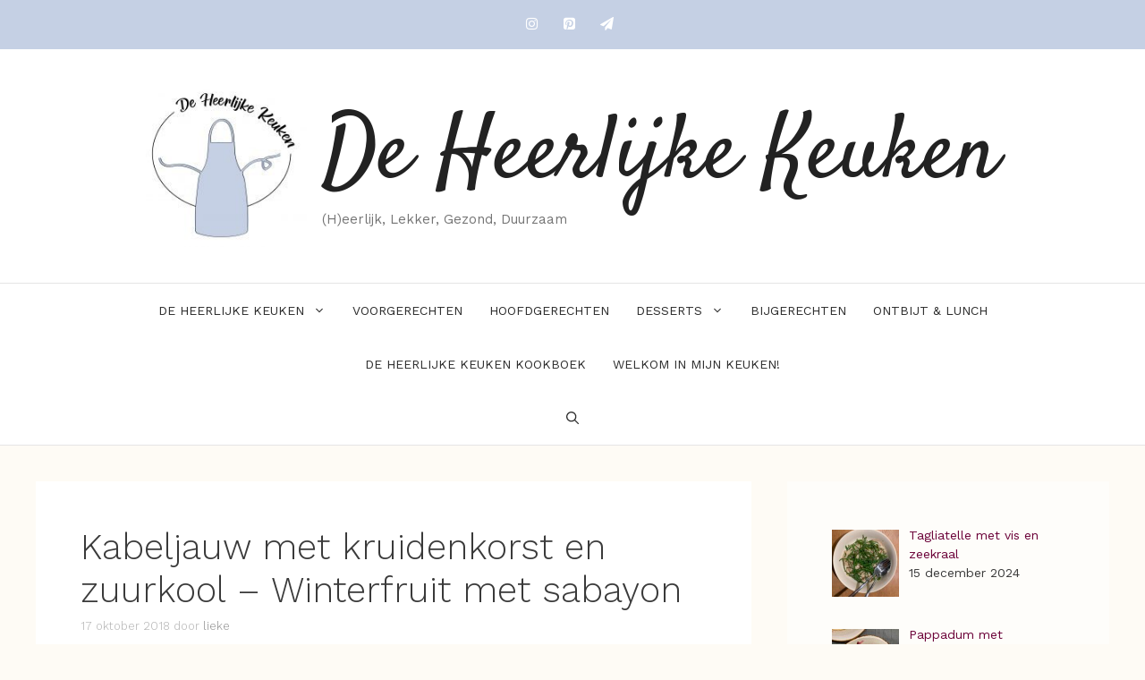

--- FILE ---
content_type: text/html; charset=UTF-8
request_url: https://www.deheerlijkekeuken.nl/kabeljauw-met-kruidenkorst-en-zuurkool-winterfruit-met-sabayon/
body_size: 22767
content:
<!DOCTYPE html>
<html lang="nl-NL">
<head>
	<meta charset="UTF-8">
	<meta name='robots' content='index, follow, max-image-preview:large, max-snippet:-1, max-video-preview:-1' />
<meta name="viewport" content="width=device-width, initial-scale=1">
	<!-- This site is optimized with the Yoast SEO plugin v21.1 - https://yoast.com/wordpress/plugins/seo/ -->
	<title>Kabeljauw met kruidenkorst en zuurkool - Winterfruit met sabayon - De Heerlijke Keuken</title>
	<link rel="canonical" href="https://www.deheerlijkekeuken.nl/kabeljauw-met-kruidenkorst-en-zuurkool-winterfruit-met-sabayon/" />
	<meta property="og:locale" content="nl_NL" />
	<meta property="og:type" content="article" />
	<meta property="og:title" content="Kabeljauw met kruidenkorst en zuurkool - Winterfruit met sabayon - De Heerlijke Keuken" />
	<meta property="og:description" content="Een winters vis-menu uit de oven" />
	<meta property="og:url" content="https://www.deheerlijkekeuken.nl/kabeljauw-met-kruidenkorst-en-zuurkool-winterfruit-met-sabayon/" />
	<meta property="og:site_name" content="De Heerlijke Keuken" />
	<meta property="article:published_time" content="2018-10-17T08:50:57+00:00" />
	<meta property="article:modified_time" content="2021-02-03T19:27:17+00:00" />
	<meta property="og:image" content="https://www.deheerlijkekeuken.nl/wp-content/uploads/2018/08/20161207_110656-scaled.jpg" />
	<meta property="og:image:width" content="2560" />
	<meta property="og:image:height" content="1920" />
	<meta property="og:image:type" content="image/jpeg" />
	<meta name="author" content="lieke" />
	<meta name="twitter:card" content="summary_large_image" />
	<meta name="twitter:label1" content="Geschreven door" />
	<meta name="twitter:data1" content="lieke" />
	<meta name="twitter:label2" content="Geschatte leestijd" />
	<meta name="twitter:data2" content="2 minuten" />
	<script type="application/ld+json" class="yoast-schema-graph">{"@context":"https://schema.org","@graph":[{"@type":"Article","@id":"https://www.deheerlijkekeuken.nl/kabeljauw-met-kruidenkorst-en-zuurkool-winterfruit-met-sabayon/#article","isPartOf":{"@id":"https://www.deheerlijkekeuken.nl/kabeljauw-met-kruidenkorst-en-zuurkool-winterfruit-met-sabayon/"},"author":{"name":"lieke","@id":"https://www.deheerlijkekeuken.nl/#/schema/person/286d0f7060daa8dd3424d35813ade263"},"headline":"Kabeljauw met kruidenkorst en zuurkool &#8211; Winterfruit met sabayon","datePublished":"2018-10-17T08:50:57+00:00","dateModified":"2021-02-03T19:27:17+00:00","mainEntityOfPage":{"@id":"https://www.deheerlijkekeuken.nl/kabeljauw-met-kruidenkorst-en-zuurkool-winterfruit-met-sabayon/"},"wordCount":375,"commentCount":0,"publisher":{"@id":"https://www.deheerlijkekeuken.nl/#organization"},"image":{"@id":"https://www.deheerlijkekeuken.nl/kabeljauw-met-kruidenkorst-en-zuurkool-winterfruit-met-sabayon/#primaryimage"},"thumbnailUrl":"https://www.deheerlijkekeuken.nl/wp-content/uploads/2018/08/20161207_110656-scaled.jpg","keywords":["kabeljauw","kruiden"],"articleSection":["Hollandse Pot","Oven","Seizoen","Winter"],"inLanguage":"nl-NL","potentialAction":[{"@type":"CommentAction","name":"Comment","target":["https://www.deheerlijkekeuken.nl/kabeljauw-met-kruidenkorst-en-zuurkool-winterfruit-met-sabayon/#respond"]}]},{"@type":"WebPage","@id":"https://www.deheerlijkekeuken.nl/kabeljauw-met-kruidenkorst-en-zuurkool-winterfruit-met-sabayon/","url":"https://www.deheerlijkekeuken.nl/kabeljauw-met-kruidenkorst-en-zuurkool-winterfruit-met-sabayon/","name":"Kabeljauw met kruidenkorst en zuurkool - Winterfruit met sabayon - De Heerlijke Keuken","isPartOf":{"@id":"https://www.deheerlijkekeuken.nl/#website"},"primaryImageOfPage":{"@id":"https://www.deheerlijkekeuken.nl/kabeljauw-met-kruidenkorst-en-zuurkool-winterfruit-met-sabayon/#primaryimage"},"image":{"@id":"https://www.deheerlijkekeuken.nl/kabeljauw-met-kruidenkorst-en-zuurkool-winterfruit-met-sabayon/#primaryimage"},"thumbnailUrl":"https://www.deheerlijkekeuken.nl/wp-content/uploads/2018/08/20161207_110656-scaled.jpg","datePublished":"2018-10-17T08:50:57+00:00","dateModified":"2021-02-03T19:27:17+00:00","breadcrumb":{"@id":"https://www.deheerlijkekeuken.nl/kabeljauw-met-kruidenkorst-en-zuurkool-winterfruit-met-sabayon/#breadcrumb"},"inLanguage":"nl-NL","potentialAction":[{"@type":"ReadAction","target":["https://www.deheerlijkekeuken.nl/kabeljauw-met-kruidenkorst-en-zuurkool-winterfruit-met-sabayon/"]}]},{"@type":"ImageObject","inLanguage":"nl-NL","@id":"https://www.deheerlijkekeuken.nl/kabeljauw-met-kruidenkorst-en-zuurkool-winterfruit-met-sabayon/#primaryimage","url":"https://www.deheerlijkekeuken.nl/wp-content/uploads/2018/08/20161207_110656-scaled.jpg","contentUrl":"https://www.deheerlijkekeuken.nl/wp-content/uploads/2018/08/20161207_110656-scaled.jpg","width":2560,"height":1920},{"@type":"BreadcrumbList","@id":"https://www.deheerlijkekeuken.nl/kabeljauw-met-kruidenkorst-en-zuurkool-winterfruit-met-sabayon/#breadcrumb","itemListElement":[{"@type":"ListItem","position":1,"name":"Home","item":"https://www.deheerlijkekeuken.nl/"},{"@type":"ListItem","position":2,"name":"Recepten","item":"https://www.deheerlijkekeuken.nl/recepten/"},{"@type":"ListItem","position":3,"name":"Kabeljauw met kruidenkorst en zuurkool &#8211; Winterfruit met sabayon"}]},{"@type":"WebSite","@id":"https://www.deheerlijkekeuken.nl/#website","url":"https://www.deheerlijkekeuken.nl/","name":"De Heerlijke Keuken","description":"(H)eerlijk, Lekker, Gezond, Duurzaam","publisher":{"@id":"https://www.deheerlijkekeuken.nl/#organization"},"potentialAction":[{"@type":"SearchAction","target":{"@type":"EntryPoint","urlTemplate":"https://www.deheerlijkekeuken.nl/?s={search_term_string}"},"query-input":"required name=search_term_string"}],"inLanguage":"nl-NL"},{"@type":"Organization","@id":"https://www.deheerlijkekeuken.nl/#organization","name":"De Heerlijke Keuken","url":"https://www.deheerlijkekeuken.nl/","logo":{"@type":"ImageObject","inLanguage":"nl-NL","@id":"https://www.deheerlijkekeuken.nl/#/schema/logo/image/","url":"https://www.deheerlijkekeuken.nl/wp-content/uploads/2021/03/cropped-Logo-deheerlijkekeuken-e1614626348125-1.jpg","contentUrl":"https://www.deheerlijkekeuken.nl/wp-content/uploads/2021/03/cropped-Logo-deheerlijkekeuken-e1614626348125-1.jpg","width":200,"height":201,"caption":"De Heerlijke Keuken"},"image":{"@id":"https://www.deheerlijkekeuken.nl/#/schema/logo/image/"}},{"@type":"Person","@id":"https://www.deheerlijkekeuken.nl/#/schema/person/286d0f7060daa8dd3424d35813ade263","name":"lieke","image":{"@type":"ImageObject","inLanguage":"nl-NL","@id":"https://www.deheerlijkekeuken.nl/#/schema/person/image/","url":"https://secure.gravatar.com/avatar/93ea94c0f232362a70cb0e699246794e?s=96&d=mm&r=g","contentUrl":"https://secure.gravatar.com/avatar/93ea94c0f232362a70cb0e699246794e?s=96&d=mm&r=g","caption":"lieke"},"url":"https://www.deheerlijkekeuken.nl/author/lieke/"}]}</script>
	<!-- / Yoast SEO plugin. -->


<link rel='dns-prefetch' href='//www.deheerlijkekeuken.nl' />
<link href='https://fonts.gstatic.com' crossorigin rel='preconnect' />
<link href='https://fonts.googleapis.com' crossorigin rel='preconnect' />
<link rel="alternate" type="application/rss+xml" title="De Heerlijke Keuken &raquo; feed" href="https://www.deheerlijkekeuken.nl/feed/" />
<link rel="alternate" type="application/rss+xml" title="De Heerlijke Keuken &raquo; reactiesfeed" href="https://www.deheerlijkekeuken.nl/comments/feed/" />
<link rel="alternate" type="application/rss+xml" title="De Heerlijke Keuken &raquo; Kabeljauw met kruidenkorst en zuurkool &#8211; Winterfruit met sabayon reactiesfeed" href="https://www.deheerlijkekeuken.nl/kabeljauw-met-kruidenkorst-en-zuurkool-winterfruit-met-sabayon/feed/" />
		<!-- This site uses the Google Analytics by MonsterInsights plugin v9.11.1 - Using Analytics tracking - https://www.monsterinsights.com/ -->
							<script src="//www.googletagmanager.com/gtag/js?id=G-931644V1JL"  data-cfasync="false" data-wpfc-render="false" async></script>
			<script data-cfasync="false" data-wpfc-render="false">
				var mi_version = '9.11.1';
				var mi_track_user = true;
				var mi_no_track_reason = '';
								var MonsterInsightsDefaultLocations = {"page_location":"https:\/\/www.deheerlijkekeuken.nl\/kabeljauw-met-kruidenkorst-en-zuurkool-winterfruit-met-sabayon\/"};
								if ( typeof MonsterInsightsPrivacyGuardFilter === 'function' ) {
					var MonsterInsightsLocations = (typeof MonsterInsightsExcludeQuery === 'object') ? MonsterInsightsPrivacyGuardFilter( MonsterInsightsExcludeQuery ) : MonsterInsightsPrivacyGuardFilter( MonsterInsightsDefaultLocations );
				} else {
					var MonsterInsightsLocations = (typeof MonsterInsightsExcludeQuery === 'object') ? MonsterInsightsExcludeQuery : MonsterInsightsDefaultLocations;
				}

								var disableStrs = [
										'ga-disable-G-931644V1JL',
									];

				/* Function to detect opted out users */
				function __gtagTrackerIsOptedOut() {
					for (var index = 0; index < disableStrs.length; index++) {
						if (document.cookie.indexOf(disableStrs[index] + '=true') > -1) {
							return true;
						}
					}

					return false;
				}

				/* Disable tracking if the opt-out cookie exists. */
				if (__gtagTrackerIsOptedOut()) {
					for (var index = 0; index < disableStrs.length; index++) {
						window[disableStrs[index]] = true;
					}
				}

				/* Opt-out function */
				function __gtagTrackerOptout() {
					for (var index = 0; index < disableStrs.length; index++) {
						document.cookie = disableStrs[index] + '=true; expires=Thu, 31 Dec 2099 23:59:59 UTC; path=/';
						window[disableStrs[index]] = true;
					}
				}

				if ('undefined' === typeof gaOptout) {
					function gaOptout() {
						__gtagTrackerOptout();
					}
				}
								window.dataLayer = window.dataLayer || [];

				window.MonsterInsightsDualTracker = {
					helpers: {},
					trackers: {},
				};
				if (mi_track_user) {
					function __gtagDataLayer() {
						dataLayer.push(arguments);
					}

					function __gtagTracker(type, name, parameters) {
						if (!parameters) {
							parameters = {};
						}

						if (parameters.send_to) {
							__gtagDataLayer.apply(null, arguments);
							return;
						}

						if (type === 'event') {
														parameters.send_to = monsterinsights_frontend.v4_id;
							var hookName = name;
							if (typeof parameters['event_category'] !== 'undefined') {
								hookName = parameters['event_category'] + ':' + name;
							}

							if (typeof MonsterInsightsDualTracker.trackers[hookName] !== 'undefined') {
								MonsterInsightsDualTracker.trackers[hookName](parameters);
							} else {
								__gtagDataLayer('event', name, parameters);
							}
							
						} else {
							__gtagDataLayer.apply(null, arguments);
						}
					}

					__gtagTracker('js', new Date());
					__gtagTracker('set', {
						'developer_id.dZGIzZG': true,
											});
					if ( MonsterInsightsLocations.page_location ) {
						__gtagTracker('set', MonsterInsightsLocations);
					}
										__gtagTracker('config', 'G-931644V1JL', {"forceSSL":"true","link_attribution":"true"} );
										window.gtag = __gtagTracker;										(function () {
						/* https://developers.google.com/analytics/devguides/collection/analyticsjs/ */
						/* ga and __gaTracker compatibility shim. */
						var noopfn = function () {
							return null;
						};
						var newtracker = function () {
							return new Tracker();
						};
						var Tracker = function () {
							return null;
						};
						var p = Tracker.prototype;
						p.get = noopfn;
						p.set = noopfn;
						p.send = function () {
							var args = Array.prototype.slice.call(arguments);
							args.unshift('send');
							__gaTracker.apply(null, args);
						};
						var __gaTracker = function () {
							var len = arguments.length;
							if (len === 0) {
								return;
							}
							var f = arguments[len - 1];
							if (typeof f !== 'object' || f === null || typeof f.hitCallback !== 'function') {
								if ('send' === arguments[0]) {
									var hitConverted, hitObject = false, action;
									if ('event' === arguments[1]) {
										if ('undefined' !== typeof arguments[3]) {
											hitObject = {
												'eventAction': arguments[3],
												'eventCategory': arguments[2],
												'eventLabel': arguments[4],
												'value': arguments[5] ? arguments[5] : 1,
											}
										}
									}
									if ('pageview' === arguments[1]) {
										if ('undefined' !== typeof arguments[2]) {
											hitObject = {
												'eventAction': 'page_view',
												'page_path': arguments[2],
											}
										}
									}
									if (typeof arguments[2] === 'object') {
										hitObject = arguments[2];
									}
									if (typeof arguments[5] === 'object') {
										Object.assign(hitObject, arguments[5]);
									}
									if ('undefined' !== typeof arguments[1].hitType) {
										hitObject = arguments[1];
										if ('pageview' === hitObject.hitType) {
											hitObject.eventAction = 'page_view';
										}
									}
									if (hitObject) {
										action = 'timing' === arguments[1].hitType ? 'timing_complete' : hitObject.eventAction;
										hitConverted = mapArgs(hitObject);
										__gtagTracker('event', action, hitConverted);
									}
								}
								return;
							}

							function mapArgs(args) {
								var arg, hit = {};
								var gaMap = {
									'eventCategory': 'event_category',
									'eventAction': 'event_action',
									'eventLabel': 'event_label',
									'eventValue': 'event_value',
									'nonInteraction': 'non_interaction',
									'timingCategory': 'event_category',
									'timingVar': 'name',
									'timingValue': 'value',
									'timingLabel': 'event_label',
									'page': 'page_path',
									'location': 'page_location',
									'title': 'page_title',
									'referrer' : 'page_referrer',
								};
								for (arg in args) {
																		if (!(!args.hasOwnProperty(arg) || !gaMap.hasOwnProperty(arg))) {
										hit[gaMap[arg]] = args[arg];
									} else {
										hit[arg] = args[arg];
									}
								}
								return hit;
							}

							try {
								f.hitCallback();
							} catch (ex) {
							}
						};
						__gaTracker.create = newtracker;
						__gaTracker.getByName = newtracker;
						__gaTracker.getAll = function () {
							return [];
						};
						__gaTracker.remove = noopfn;
						__gaTracker.loaded = true;
						window['__gaTracker'] = __gaTracker;
					})();
									} else {
										console.log("");
					(function () {
						function __gtagTracker() {
							return null;
						}

						window['__gtagTracker'] = __gtagTracker;
						window['gtag'] = __gtagTracker;
					})();
									}
			</script>
							<!-- / Google Analytics by MonsterInsights -->
		<script>
window._wpemojiSettings = {"baseUrl":"https:\/\/s.w.org\/images\/core\/emoji\/14.0.0\/72x72\/","ext":".png","svgUrl":"https:\/\/s.w.org\/images\/core\/emoji\/14.0.0\/svg\/","svgExt":".svg","source":{"concatemoji":"https:\/\/www.deheerlijkekeuken.nl\/wp-includes\/js\/wp-emoji-release.min.js?ver=6.3.7"}};
/*! This file is auto-generated */
!function(i,n){var o,s,e;function c(e){try{var t={supportTests:e,timestamp:(new Date).valueOf()};sessionStorage.setItem(o,JSON.stringify(t))}catch(e){}}function p(e,t,n){e.clearRect(0,0,e.canvas.width,e.canvas.height),e.fillText(t,0,0);var t=new Uint32Array(e.getImageData(0,0,e.canvas.width,e.canvas.height).data),r=(e.clearRect(0,0,e.canvas.width,e.canvas.height),e.fillText(n,0,0),new Uint32Array(e.getImageData(0,0,e.canvas.width,e.canvas.height).data));return t.every(function(e,t){return e===r[t]})}function u(e,t,n){switch(t){case"flag":return n(e,"\ud83c\udff3\ufe0f\u200d\u26a7\ufe0f","\ud83c\udff3\ufe0f\u200b\u26a7\ufe0f")?!1:!n(e,"\ud83c\uddfa\ud83c\uddf3","\ud83c\uddfa\u200b\ud83c\uddf3")&&!n(e,"\ud83c\udff4\udb40\udc67\udb40\udc62\udb40\udc65\udb40\udc6e\udb40\udc67\udb40\udc7f","\ud83c\udff4\u200b\udb40\udc67\u200b\udb40\udc62\u200b\udb40\udc65\u200b\udb40\udc6e\u200b\udb40\udc67\u200b\udb40\udc7f");case"emoji":return!n(e,"\ud83e\udef1\ud83c\udffb\u200d\ud83e\udef2\ud83c\udfff","\ud83e\udef1\ud83c\udffb\u200b\ud83e\udef2\ud83c\udfff")}return!1}function f(e,t,n){var r="undefined"!=typeof WorkerGlobalScope&&self instanceof WorkerGlobalScope?new OffscreenCanvas(300,150):i.createElement("canvas"),a=r.getContext("2d",{willReadFrequently:!0}),o=(a.textBaseline="top",a.font="600 32px Arial",{});return e.forEach(function(e){o[e]=t(a,e,n)}),o}function t(e){var t=i.createElement("script");t.src=e,t.defer=!0,i.head.appendChild(t)}"undefined"!=typeof Promise&&(o="wpEmojiSettingsSupports",s=["flag","emoji"],n.supports={everything:!0,everythingExceptFlag:!0},e=new Promise(function(e){i.addEventListener("DOMContentLoaded",e,{once:!0})}),new Promise(function(t){var n=function(){try{var e=JSON.parse(sessionStorage.getItem(o));if("object"==typeof e&&"number"==typeof e.timestamp&&(new Date).valueOf()<e.timestamp+604800&&"object"==typeof e.supportTests)return e.supportTests}catch(e){}return null}();if(!n){if("undefined"!=typeof Worker&&"undefined"!=typeof OffscreenCanvas&&"undefined"!=typeof URL&&URL.createObjectURL&&"undefined"!=typeof Blob)try{var e="postMessage("+f.toString()+"("+[JSON.stringify(s),u.toString(),p.toString()].join(",")+"));",r=new Blob([e],{type:"text/javascript"}),a=new Worker(URL.createObjectURL(r),{name:"wpTestEmojiSupports"});return void(a.onmessage=function(e){c(n=e.data),a.terminate(),t(n)})}catch(e){}c(n=f(s,u,p))}t(n)}).then(function(e){for(var t in e)n.supports[t]=e[t],n.supports.everything=n.supports.everything&&n.supports[t],"flag"!==t&&(n.supports.everythingExceptFlag=n.supports.everythingExceptFlag&&n.supports[t]);n.supports.everythingExceptFlag=n.supports.everythingExceptFlag&&!n.supports.flag,n.DOMReady=!1,n.readyCallback=function(){n.DOMReady=!0}}).then(function(){return e}).then(function(){var e;n.supports.everything||(n.readyCallback(),(e=n.source||{}).concatemoji?t(e.concatemoji):e.wpemoji&&e.twemoji&&(t(e.twemoji),t(e.wpemoji)))}))}((window,document),window._wpemojiSettings);
</script>
<style>
img.wp-smiley,
img.emoji {
	display: inline !important;
	border: none !important;
	box-shadow: none !important;
	height: 1em !important;
	width: 1em !important;
	margin: 0 0.07em !important;
	vertical-align: -0.1em !important;
	background: none !important;
	padding: 0 !important;
}
</style>
	<link rel='stylesheet' id='generate-fonts-css' href='//fonts.googleapis.com/css?family=Work+Sans:100,200,300,regular,500,600,700,800,900|Satisfy:regular' media='all' />
<link rel='stylesheet' id='wp-block-library-css' href='https://www.deheerlijkekeuken.nl/wp-includes/css/dist/block-library/style.min.css?ver=6.3.7' media='all' />
<style id='classic-theme-styles-inline-css'>
/*! This file is auto-generated */
.wp-block-button__link{color:#fff;background-color:#32373c;border-radius:9999px;box-shadow:none;text-decoration:none;padding:calc(.667em + 2px) calc(1.333em + 2px);font-size:1.125em}.wp-block-file__button{background:#32373c;color:#fff;text-decoration:none}
</style>
<style id='global-styles-inline-css'>
body{--wp--preset--color--black: #000000;--wp--preset--color--cyan-bluish-gray: #abb8c3;--wp--preset--color--white: #ffffff;--wp--preset--color--pale-pink: #f78da7;--wp--preset--color--vivid-red: #cf2e2e;--wp--preset--color--luminous-vivid-orange: #ff6900;--wp--preset--color--luminous-vivid-amber: #fcb900;--wp--preset--color--light-green-cyan: #7bdcb5;--wp--preset--color--vivid-green-cyan: #00d084;--wp--preset--color--pale-cyan-blue: #8ed1fc;--wp--preset--color--vivid-cyan-blue: #0693e3;--wp--preset--color--vivid-purple: #9b51e0;--wp--preset--color--contrast: var(--contrast);--wp--preset--color--contrast-2: var(--contrast-2);--wp--preset--color--contrast-3: var(--contrast-3);--wp--preset--color--base: var(--base);--wp--preset--color--base-2: var(--base-2);--wp--preset--color--base-3: var(--base-3);--wp--preset--color--accent: var(--accent);--wp--preset--gradient--vivid-cyan-blue-to-vivid-purple: linear-gradient(135deg,rgba(6,147,227,1) 0%,rgb(155,81,224) 100%);--wp--preset--gradient--light-green-cyan-to-vivid-green-cyan: linear-gradient(135deg,rgb(122,220,180) 0%,rgb(0,208,130) 100%);--wp--preset--gradient--luminous-vivid-amber-to-luminous-vivid-orange: linear-gradient(135deg,rgba(252,185,0,1) 0%,rgba(255,105,0,1) 100%);--wp--preset--gradient--luminous-vivid-orange-to-vivid-red: linear-gradient(135deg,rgba(255,105,0,1) 0%,rgb(207,46,46) 100%);--wp--preset--gradient--very-light-gray-to-cyan-bluish-gray: linear-gradient(135deg,rgb(238,238,238) 0%,rgb(169,184,195) 100%);--wp--preset--gradient--cool-to-warm-spectrum: linear-gradient(135deg,rgb(74,234,220) 0%,rgb(151,120,209) 20%,rgb(207,42,186) 40%,rgb(238,44,130) 60%,rgb(251,105,98) 80%,rgb(254,248,76) 100%);--wp--preset--gradient--blush-light-purple: linear-gradient(135deg,rgb(255,206,236) 0%,rgb(152,150,240) 100%);--wp--preset--gradient--blush-bordeaux: linear-gradient(135deg,rgb(254,205,165) 0%,rgb(254,45,45) 50%,rgb(107,0,62) 100%);--wp--preset--gradient--luminous-dusk: linear-gradient(135deg,rgb(255,203,112) 0%,rgb(199,81,192) 50%,rgb(65,88,208) 100%);--wp--preset--gradient--pale-ocean: linear-gradient(135deg,rgb(255,245,203) 0%,rgb(182,227,212) 50%,rgb(51,167,181) 100%);--wp--preset--gradient--electric-grass: linear-gradient(135deg,rgb(202,248,128) 0%,rgb(113,206,126) 100%);--wp--preset--gradient--midnight: linear-gradient(135deg,rgb(2,3,129) 0%,rgb(40,116,252) 100%);--wp--preset--font-size--small: 13px;--wp--preset--font-size--medium: 20px;--wp--preset--font-size--large: 36px;--wp--preset--font-size--x-large: 42px;--wp--preset--spacing--20: 0.44rem;--wp--preset--spacing--30: 0.67rem;--wp--preset--spacing--40: 1rem;--wp--preset--spacing--50: 1.5rem;--wp--preset--spacing--60: 2.25rem;--wp--preset--spacing--70: 3.38rem;--wp--preset--spacing--80: 5.06rem;--wp--preset--shadow--natural: 6px 6px 9px rgba(0, 0, 0, 0.2);--wp--preset--shadow--deep: 12px 12px 50px rgba(0, 0, 0, 0.4);--wp--preset--shadow--sharp: 6px 6px 0px rgba(0, 0, 0, 0.2);--wp--preset--shadow--outlined: 6px 6px 0px -3px rgba(255, 255, 255, 1), 6px 6px rgba(0, 0, 0, 1);--wp--preset--shadow--crisp: 6px 6px 0px rgba(0, 0, 0, 1);}:where(.is-layout-flex){gap: 0.5em;}:where(.is-layout-grid){gap: 0.5em;}body .is-layout-flow > .alignleft{float: left;margin-inline-start: 0;margin-inline-end: 2em;}body .is-layout-flow > .alignright{float: right;margin-inline-start: 2em;margin-inline-end: 0;}body .is-layout-flow > .aligncenter{margin-left: auto !important;margin-right: auto !important;}body .is-layout-constrained > .alignleft{float: left;margin-inline-start: 0;margin-inline-end: 2em;}body .is-layout-constrained > .alignright{float: right;margin-inline-start: 2em;margin-inline-end: 0;}body .is-layout-constrained > .aligncenter{margin-left: auto !important;margin-right: auto !important;}body .is-layout-constrained > :where(:not(.alignleft):not(.alignright):not(.alignfull)){max-width: var(--wp--style--global--content-size);margin-left: auto !important;margin-right: auto !important;}body .is-layout-constrained > .alignwide{max-width: var(--wp--style--global--wide-size);}body .is-layout-flex{display: flex;}body .is-layout-flex{flex-wrap: wrap;align-items: center;}body .is-layout-flex > *{margin: 0;}body .is-layout-grid{display: grid;}body .is-layout-grid > *{margin: 0;}:where(.wp-block-columns.is-layout-flex){gap: 2em;}:where(.wp-block-columns.is-layout-grid){gap: 2em;}:where(.wp-block-post-template.is-layout-flex){gap: 1.25em;}:where(.wp-block-post-template.is-layout-grid){gap: 1.25em;}.has-black-color{color: var(--wp--preset--color--black) !important;}.has-cyan-bluish-gray-color{color: var(--wp--preset--color--cyan-bluish-gray) !important;}.has-white-color{color: var(--wp--preset--color--white) !important;}.has-pale-pink-color{color: var(--wp--preset--color--pale-pink) !important;}.has-vivid-red-color{color: var(--wp--preset--color--vivid-red) !important;}.has-luminous-vivid-orange-color{color: var(--wp--preset--color--luminous-vivid-orange) !important;}.has-luminous-vivid-amber-color{color: var(--wp--preset--color--luminous-vivid-amber) !important;}.has-light-green-cyan-color{color: var(--wp--preset--color--light-green-cyan) !important;}.has-vivid-green-cyan-color{color: var(--wp--preset--color--vivid-green-cyan) !important;}.has-pale-cyan-blue-color{color: var(--wp--preset--color--pale-cyan-blue) !important;}.has-vivid-cyan-blue-color{color: var(--wp--preset--color--vivid-cyan-blue) !important;}.has-vivid-purple-color{color: var(--wp--preset--color--vivid-purple) !important;}.has-black-background-color{background-color: var(--wp--preset--color--black) !important;}.has-cyan-bluish-gray-background-color{background-color: var(--wp--preset--color--cyan-bluish-gray) !important;}.has-white-background-color{background-color: var(--wp--preset--color--white) !important;}.has-pale-pink-background-color{background-color: var(--wp--preset--color--pale-pink) !important;}.has-vivid-red-background-color{background-color: var(--wp--preset--color--vivid-red) !important;}.has-luminous-vivid-orange-background-color{background-color: var(--wp--preset--color--luminous-vivid-orange) !important;}.has-luminous-vivid-amber-background-color{background-color: var(--wp--preset--color--luminous-vivid-amber) !important;}.has-light-green-cyan-background-color{background-color: var(--wp--preset--color--light-green-cyan) !important;}.has-vivid-green-cyan-background-color{background-color: var(--wp--preset--color--vivid-green-cyan) !important;}.has-pale-cyan-blue-background-color{background-color: var(--wp--preset--color--pale-cyan-blue) !important;}.has-vivid-cyan-blue-background-color{background-color: var(--wp--preset--color--vivid-cyan-blue) !important;}.has-vivid-purple-background-color{background-color: var(--wp--preset--color--vivid-purple) !important;}.has-black-border-color{border-color: var(--wp--preset--color--black) !important;}.has-cyan-bluish-gray-border-color{border-color: var(--wp--preset--color--cyan-bluish-gray) !important;}.has-white-border-color{border-color: var(--wp--preset--color--white) !important;}.has-pale-pink-border-color{border-color: var(--wp--preset--color--pale-pink) !important;}.has-vivid-red-border-color{border-color: var(--wp--preset--color--vivid-red) !important;}.has-luminous-vivid-orange-border-color{border-color: var(--wp--preset--color--luminous-vivid-orange) !important;}.has-luminous-vivid-amber-border-color{border-color: var(--wp--preset--color--luminous-vivid-amber) !important;}.has-light-green-cyan-border-color{border-color: var(--wp--preset--color--light-green-cyan) !important;}.has-vivid-green-cyan-border-color{border-color: var(--wp--preset--color--vivid-green-cyan) !important;}.has-pale-cyan-blue-border-color{border-color: var(--wp--preset--color--pale-cyan-blue) !important;}.has-vivid-cyan-blue-border-color{border-color: var(--wp--preset--color--vivid-cyan-blue) !important;}.has-vivid-purple-border-color{border-color: var(--wp--preset--color--vivid-purple) !important;}.has-vivid-cyan-blue-to-vivid-purple-gradient-background{background: var(--wp--preset--gradient--vivid-cyan-blue-to-vivid-purple) !important;}.has-light-green-cyan-to-vivid-green-cyan-gradient-background{background: var(--wp--preset--gradient--light-green-cyan-to-vivid-green-cyan) !important;}.has-luminous-vivid-amber-to-luminous-vivid-orange-gradient-background{background: var(--wp--preset--gradient--luminous-vivid-amber-to-luminous-vivid-orange) !important;}.has-luminous-vivid-orange-to-vivid-red-gradient-background{background: var(--wp--preset--gradient--luminous-vivid-orange-to-vivid-red) !important;}.has-very-light-gray-to-cyan-bluish-gray-gradient-background{background: var(--wp--preset--gradient--very-light-gray-to-cyan-bluish-gray) !important;}.has-cool-to-warm-spectrum-gradient-background{background: var(--wp--preset--gradient--cool-to-warm-spectrum) !important;}.has-blush-light-purple-gradient-background{background: var(--wp--preset--gradient--blush-light-purple) !important;}.has-blush-bordeaux-gradient-background{background: var(--wp--preset--gradient--blush-bordeaux) !important;}.has-luminous-dusk-gradient-background{background: var(--wp--preset--gradient--luminous-dusk) !important;}.has-pale-ocean-gradient-background{background: var(--wp--preset--gradient--pale-ocean) !important;}.has-electric-grass-gradient-background{background: var(--wp--preset--gradient--electric-grass) !important;}.has-midnight-gradient-background{background: var(--wp--preset--gradient--midnight) !important;}.has-small-font-size{font-size: var(--wp--preset--font-size--small) !important;}.has-medium-font-size{font-size: var(--wp--preset--font-size--medium) !important;}.has-large-font-size{font-size: var(--wp--preset--font-size--large) !important;}.has-x-large-font-size{font-size: var(--wp--preset--font-size--x-large) !important;}
.wp-block-navigation a:where(:not(.wp-element-button)){color: inherit;}
:where(.wp-block-post-template.is-layout-flex){gap: 1.25em;}:where(.wp-block-post-template.is-layout-grid){gap: 1.25em;}
:where(.wp-block-columns.is-layout-flex){gap: 2em;}:where(.wp-block-columns.is-layout-grid){gap: 2em;}
.wp-block-pullquote{font-size: 1.5em;line-height: 1.6;}
</style>
<link rel='stylesheet' id='generate-comments-css' href='https://www.deheerlijkekeuken.nl/wp-content/themes/generatepress/assets/css/components/comments.min.css?ver=3.3.1' media='all' />
<link rel='stylesheet' id='generate-widget-areas-css' href='https://www.deheerlijkekeuken.nl/wp-content/themes/generatepress/assets/css/components/widget-areas.min.css?ver=3.3.1' media='all' />
<link rel='stylesheet' id='generate-style-css' href='https://www.deheerlijkekeuken.nl/wp-content/themes/generatepress/assets/css/main.min.css?ver=3.3.1' media='all' />
<style id='generate-style-inline-css'>
@media (max-width:768px){}
body{background-color:#fefbf5;color:#3a3a3a;}a{color:#6b0138;}a:hover, a:focus, a:active{color:#000000;}.wp-block-group__inner-container{max-width:1200px;margin-left:auto;margin-right:auto;}.site-header .header-image{width:180px;}.generate-back-to-top{font-size:20px;border-radius:3px;position:fixed;bottom:30px;right:30px;line-height:40px;width:40px;text-align:center;z-index:10;transition:opacity 300ms ease-in-out;opacity:0.1;transform:translateY(1000px);}.generate-back-to-top__show{opacity:1;transform:translateY(0);}.navigation-search{position:absolute;left:-99999px;pointer-events:none;visibility:hidden;z-index:20;width:100%;top:0;transition:opacity 100ms ease-in-out;opacity:0;}.navigation-search.nav-search-active{left:0;right:0;pointer-events:auto;visibility:visible;opacity:1;}.navigation-search input[type="search"]{outline:0;border:0;vertical-align:bottom;line-height:1;opacity:0.9;width:100%;z-index:20;border-radius:0;-webkit-appearance:none;height:60px;}.navigation-search input::-ms-clear{display:none;width:0;height:0;}.navigation-search input::-ms-reveal{display:none;width:0;height:0;}.navigation-search input::-webkit-search-decoration, .navigation-search input::-webkit-search-cancel-button, .navigation-search input::-webkit-search-results-button, .navigation-search input::-webkit-search-results-decoration{display:none;}.gen-sidebar-nav .navigation-search{top:auto;bottom:0;}:root{--contrast:#222222;--contrast-2:#575760;--contrast-3:#b2b2be;--base:#f0f0f0;--base-2:#f7f8f9;--base-3:#ffffff;--accent:#1e73be;}:root .has-contrast-color{color:var(--contrast);}:root .has-contrast-background-color{background-color:var(--contrast);}:root .has-contrast-2-color{color:var(--contrast-2);}:root .has-contrast-2-background-color{background-color:var(--contrast-2);}:root .has-contrast-3-color{color:var(--contrast-3);}:root .has-contrast-3-background-color{background-color:var(--contrast-3);}:root .has-base-color{color:var(--base);}:root .has-base-background-color{background-color:var(--base);}:root .has-base-2-color{color:var(--base-2);}:root .has-base-2-background-color{background-color:var(--base-2);}:root .has-base-3-color{color:var(--base-3);}:root .has-base-3-background-color{background-color:var(--base-3);}:root .has-accent-color{color:var(--accent);}:root .has-accent-background-color{background-color:var(--accent);}body, button, input, select, textarea{font-family:"Work Sans", sans-serif;}body{line-height:1.5;}.entry-content > [class*="wp-block-"]:not(:last-child):not(.wp-block-heading){margin-bottom:1.5em;}.main-title{font-family:"Satisfy", handwriting;font-weight:500;font-size:100px;}.main-navigation a, .menu-toggle{font-weight:400;text-transform:uppercase;font-size:14px;}.main-navigation .menu-bar-items{font-size:14px;}.main-navigation .main-nav ul ul li a{font-size:13px;}.widget-title{text-transform:uppercase;font-size:15px;}.sidebar .widget, .footer-widgets .widget{font-size:14px;}button:not(.menu-toggle),html input[type="button"],input[type="reset"],input[type="submit"],.button,.wp-block-button .wp-block-button__link{text-transform:uppercase;font-size:13px;}h1{font-weight:300;font-size:40px;}h2{font-weight:300;font-size:27px;}h3{font-size:20px;}h4{font-size:inherit;}h5{font-size:inherit;}.site-info{text-transform:uppercase;font-size:12px;}@media (max-width:768px){.main-title{font-size:70px;}h1{font-size:30px;}h2{font-size:25px;}}.top-bar{background-color:#c5d0e4;color:#ffffff;}.top-bar a{color:#ffffff;}.top-bar a:hover{color:#6b0138;}.site-header{background-color:#ffffff;color:#3a3a3a;}.site-header a{color:#3a3a3a;}.main-title a,.main-title a:hover{color:#222222;}.site-description{color:#757575;}.mobile-menu-control-wrapper .menu-toggle,.mobile-menu-control-wrapper .menu-toggle:hover,.mobile-menu-control-wrapper .menu-toggle:focus,.has-inline-mobile-toggle #site-navigation.toggled{background-color:rgba(0, 0, 0, 0.02);}.main-navigation,.main-navigation ul ul{background-color:#ffffff;}.main-navigation .main-nav ul li a, .main-navigation .menu-toggle, .main-navigation .menu-bar-items{color:#2d2d2d;}.main-navigation .main-nav ul li:not([class*="current-menu-"]):hover > a, .main-navigation .main-nav ul li:not([class*="current-menu-"]):focus > a, .main-navigation .main-nav ul li.sfHover:not([class*="current-menu-"]) > a, .main-navigation .menu-bar-item:hover > a, .main-navigation .menu-bar-item.sfHover > a{color:#6b0138;background-color:#ffffff;}button.menu-toggle:hover,button.menu-toggle:focus{color:#2d2d2d;}.main-navigation .main-nav ul li[class*="current-menu-"] > a{color:#6b002a;background-color:#ffffff;}.navigation-search input[type="search"],.navigation-search input[type="search"]:active, .navigation-search input[type="search"]:focus, .main-navigation .main-nav ul li.search-item.active > a, .main-navigation .menu-bar-items .search-item.active > a{color:#6b0138;background-color:#ffffff;}.main-navigation ul ul{background-color:#ffffff;}.main-navigation .main-nav ul ul li a{color:#2d2d2d;}.main-navigation .main-nav ul ul li:not([class*="current-menu-"]):hover > a,.main-navigation .main-nav ul ul li:not([class*="current-menu-"]):focus > a, .main-navigation .main-nav ul ul li.sfHover:not([class*="current-menu-"]) > a{color:#7a8896;background-color:#4f4f4f;}.main-navigation .main-nav ul ul li[class*="current-menu-"] > a{color:#8f919e;background-color:#4f4f4f;}.separate-containers .inside-article, .separate-containers .comments-area, .separate-containers .page-header, .one-container .container, .separate-containers .paging-navigation, .inside-page-header{background-color:#ffffff;}.entry-title a{color:#0a0a0a;}.entry-meta{color:#b2b2b2;}.entry-meta a{color:#8e8e8e;}.entry-meta a:hover{color:#878787;}.sidebar .widget{background-color:rgba(255,255,255,0.56);}.sidebar .widget .widget-title{color:#000000;}.footer-widgets{color:#ffffff;background-color:#c5d0e4;}.footer-widgets a{color:#ffffff;}.footer-widgets a:hover{color:#e5e5e5;}.footer-widgets .widget-title{color:#ffffff;}.site-info{color:#ffffff;background-color:#c5d0e4;}.site-info a{color:#ffffff;}.site-info a:hover{color:#e5e5e5;}.footer-bar .widget_nav_menu .current-menu-item a{color:#e5e5e5;}input[type="text"],input[type="email"],input[type="url"],input[type="password"],input[type="search"],input[type="tel"],input[type="number"],textarea,select{color:#232323;background-color:#ffffff;border-color:rgba(204,204,204,0.45);}input[type="text"]:focus,input[type="email"]:focus,input[type="url"]:focus,input[type="password"]:focus,input[type="search"]:focus,input[type="tel"]:focus,input[type="number"]:focus,textarea:focus,select:focus{color:#666666;background-color:#ffffff;border-color:#bfbfbf;}button,html input[type="button"],input[type="reset"],input[type="submit"],a.button,a.wp-block-button__link:not(.has-background){color:#0a0a0a;background-color:#ffffff;}button:hover,html input[type="button"]:hover,input[type="reset"]:hover,input[type="submit"]:hover,a.button:hover,button:focus,html input[type="button"]:focus,input[type="reset"]:focus,input[type="submit"]:focus,a.button:focus,a.wp-block-button__link:not(.has-background):active,a.wp-block-button__link:not(.has-background):focus,a.wp-block-button__link:not(.has-background):hover{color:#6b0138;background-color:#ffffff;}a.generate-back-to-top{background-color:rgba( 0,0,0,0.4 );color:#ffffff;}a.generate-back-to-top:hover,a.generate-back-to-top:focus{background-color:rgba( 0,0,0,0.6 );color:#ffffff;}:root{--gp-search-modal-bg-color:var(--base-3);--gp-search-modal-text-color:var(--contrast);--gp-search-modal-overlay-bg-color:rgba(0,0,0,0.2);}@media (max-width: 768px){.main-navigation .menu-bar-item:hover > a, .main-navigation .menu-bar-item.sfHover > a{background:none;color:#2d2d2d;}}.inside-top-bar{padding:10px;}.inside-top-bar.grid-container{max-width:1220px;}.inside-header{padding:40px;}.inside-header.grid-container{max-width:1280px;}.separate-containers .inside-article, .separate-containers .comments-area, .separate-containers .page-header, .separate-containers .paging-navigation, .one-container .site-content, .inside-page-header{padding:50px;}.site-main .wp-block-group__inner-container{padding:50px;}.separate-containers .paging-navigation{padding-top:20px;padding-bottom:20px;}.entry-content .alignwide, body:not(.no-sidebar) .entry-content .alignfull{margin-left:-50px;width:calc(100% + 100px);max-width:calc(100% + 100px);}.one-container.right-sidebar .site-main,.one-container.both-right .site-main{margin-right:50px;}.one-container.left-sidebar .site-main,.one-container.both-left .site-main{margin-left:50px;}.one-container.both-sidebars .site-main{margin:0px 50px 0px 50px;}.sidebar .widget, .page-header, .widget-area .main-navigation, .site-main > *{margin-bottom:40px;}.separate-containers .site-main{margin:40px;}.both-right .inside-left-sidebar,.both-left .inside-left-sidebar{margin-right:20px;}.both-right .inside-right-sidebar,.both-left .inside-right-sidebar{margin-left:20px;}.one-container.archive .post:not(:last-child):not(.is-loop-template-item), .one-container.blog .post:not(:last-child):not(.is-loop-template-item){padding-bottom:50px;}.separate-containers .featured-image{margin-top:40px;}.separate-containers .inside-right-sidebar, .separate-containers .inside-left-sidebar{margin-top:40px;margin-bottom:40px;}.main-navigation .main-nav ul li a,.menu-toggle,.main-navigation .menu-bar-item > a{padding-left:15px;padding-right:15px;}.main-navigation .main-nav ul ul li a{padding:10px 15px 10px 15px;}.rtl .menu-item-has-children .dropdown-menu-toggle{padding-left:15px;}.menu-item-has-children .dropdown-menu-toggle{padding-right:15px;}.rtl .main-navigation .main-nav ul li.menu-item-has-children > a{padding-right:15px;}.widget-area .widget{padding:50px;}.footer-widgets-container.grid-container{max-width:1280px;}.inside-site-info{padding:20px;}.inside-site-info.grid-container{max-width:1240px;}@media (max-width:768px){.separate-containers .inside-article, .separate-containers .comments-area, .separate-containers .page-header, .separate-containers .paging-navigation, .one-container .site-content, .inside-page-header{padding:30px;}.site-main .wp-block-group__inner-container{padding:30px;}.inside-site-info{padding-right:10px;padding-left:10px;}.entry-content .alignwide, body:not(.no-sidebar) .entry-content .alignfull{margin-left:-30px;width:calc(100% + 60px);max-width:calc(100% + 60px);}.one-container .site-main .paging-navigation{margin-bottom:40px;}}/* End cached CSS */.is-right-sidebar{width:30%;}.is-left-sidebar{width:20%;}.site-content .content-area{width:70%;}@media (max-width: 768px){.main-navigation .menu-toggle,.sidebar-nav-mobile:not(#sticky-placeholder){display:block;}.main-navigation ul,.gen-sidebar-nav,.main-navigation:not(.slideout-navigation):not(.toggled) .main-nav > ul,.has-inline-mobile-toggle #site-navigation .inside-navigation > *:not(.navigation-search):not(.main-nav){display:none;}.nav-align-right .inside-navigation,.nav-align-center .inside-navigation{justify-content:space-between;}}
.main-navigation .main-nav ul li a,.menu-toggle,.main-navigation .menu-bar-item > a{transition: line-height 300ms ease}.sticky-enabled .gen-sidebar-nav.is_stuck .main-navigation {margin-bottom: 0px;}.sticky-enabled .gen-sidebar-nav.is_stuck {z-index: 500;}.sticky-enabled .main-navigation.is_stuck {box-shadow: 0 2px 2px -2px rgba(0, 0, 0, .2);}.navigation-stick:not(.gen-sidebar-nav) {left: 0;right: 0;width: 100% !important;}.nav-float-right .navigation-stick {width: 100% !important;left: 0;}.nav-float-right .navigation-stick .navigation-branding {margin-right: auto;}.main-navigation.has-sticky-branding:not(.grid-container) .inside-navigation:not(.grid-container) .navigation-branding{margin-left: 10px;}
</style>
<link rel='stylesheet' id='recent-posts-widget-with-thumbnails-public-style-css' href='https://www.deheerlijkekeuken.nl/wp-content/plugins/recent-posts-widget-with-thumbnails/public.css?ver=7.1.1' media='all' />
<link rel='stylesheet' id='generate-blog-images-css' href='https://www.deheerlijkekeuken.nl/wp-content/plugins/gp-premium/blog/functions/css/featured-images.min.css?ver=2.3.2' media='all' />
<script src='https://www.deheerlijkekeuken.nl/wp-includes/js/jquery/jquery.min.js?ver=3.7.0' id='jquery-core-js'></script>
<script src='https://www.deheerlijkekeuken.nl/wp-content/plugins/google-analytics-for-wordpress/assets/js/frontend-gtag.min.js?ver=9.11.1' id='monsterinsights-frontend-script-js' async data-wp-strategy='async'></script>
<script data-cfasync="false" data-wpfc-render="false" id='monsterinsights-frontend-script-js-extra'>var monsterinsights_frontend = {"js_events_tracking":"true","download_extensions":"doc,pdf,ppt,zip,xls,docx,pptx,xlsx","inbound_paths":"[{\"path\":\"\\\/go\\\/\",\"label\":\"affiliate\"},{\"path\":\"\\\/recommend\\\/\",\"label\":\"affiliate\"}]","home_url":"https:\/\/www.deheerlijkekeuken.nl","hash_tracking":"false","v4_id":"G-931644V1JL"};</script>
<link rel="https://api.w.org/" href="https://www.deheerlijkekeuken.nl/wp-json/" /><link rel="alternate" type="application/json" href="https://www.deheerlijkekeuken.nl/wp-json/wp/v2/posts/2514" /><link rel="EditURI" type="application/rsd+xml" title="RSD" href="https://www.deheerlijkekeuken.nl/xmlrpc.php?rsd" />
<meta name="generator" content="WordPress 6.3.7" />
<link rel='shortlink' href='https://www.deheerlijkekeuken.nl/?p=2514' />
<link rel="alternate" type="application/json+oembed" href="https://www.deheerlijkekeuken.nl/wp-json/oembed/1.0/embed?url=https%3A%2F%2Fwww.deheerlijkekeuken.nl%2Fkabeljauw-met-kruidenkorst-en-zuurkool-winterfruit-met-sabayon%2F" />
<link rel="alternate" type="text/xml+oembed" href="https://www.deheerlijkekeuken.nl/wp-json/oembed/1.0/embed?url=https%3A%2F%2Fwww.deheerlijkekeuken.nl%2Fkabeljauw-met-kruidenkorst-en-zuurkool-winterfruit-met-sabayon%2F&#038;format=xml" />
<link rel="icon" href="https://www.deheerlijkekeuken.nl/wp-content/uploads/2021/03/cropped-Logo-deheerlijkekeuken-e1614626348125-32x32.jpg" sizes="32x32" />
<link rel="icon" href="https://www.deheerlijkekeuken.nl/wp-content/uploads/2021/03/cropped-Logo-deheerlijkekeuken-e1614626348125-192x192.jpg" sizes="192x192" />
<link rel="apple-touch-icon" href="https://www.deheerlijkekeuken.nl/wp-content/uploads/2021/03/cropped-Logo-deheerlijkekeuken-e1614626348125-180x180.jpg" />
<meta name="msapplication-TileImage" content="https://www.deheerlijkekeuken.nl/wp-content/uploads/2021/03/cropped-Logo-deheerlijkekeuken-e1614626348125-270x270.jpg" />
		<style id="wp-custom-css">
			/* GeneratePress Site CSS */ #site-navigation {
		border-top: 1px solid rgba(0,0,0,0.1);
		border-bottom: 1px solid rgba(0,0,0,0.1);
}

button, html input[type="button"], input[type="reset"], input[type="submit"], a.button, a.button:visited {
	border-width: 1px;
	border-style: solid;
	border-color: inherit;
}

.mc4wp-form-fields input[type="email"] {
	margin-bottom: 10px;
	width: 100%;
}

.entry-meta {
	font-weight: 300;
	font-size: 13px;
}

.main-navigation:not(.toggled) li.menu-social > a,
.main-navigation:not(.toggled) li.search-item > a{
	padding: 0 10px;
}

.post-image img {
	transition: opacity 500ms;
}

.post-image img:hover {
	opacity: 0.9;
}

.no-sidebar .entry-content {
	max-width: 800px;
	margin-left: auto;
	margin-right: auto;
}

.page.no-sidebar .entry-title {
	text-align: center;
}

.top-bar .lsi-social-icons a,
.top-bar .lsi-social-icons a:focus,
.top-bar .lsi-social-icons a:active,
.top-bar .lsi-social-icons a:hover {
    background: transparent !important;
}

.top-bar .lsi-social-icons li {
	margin-bottom: 0 !important;
} /* End GeneratePress Site CSS */		</style>
		</head>

<body class="post-template-default single single-post postid-2514 single-format-standard wp-custom-logo wp-embed-responsive post-image-below-header post-image-aligned-center sticky-menu-fade sticky-enabled desktop-sticky-menu right-sidebar nav-below-header separate-containers nav-search-enabled header-aligned-center dropdown-hover featured-image-active" itemtype="https://schema.org/Blog" itemscope>
	<a class="screen-reader-text skip-link" href="#content" title="Ga naar de inhoud">Ga naar de inhoud</a>		<div class="top-bar top-bar-align-center">
			<div class="inside-top-bar grid-container">
				<aside id="lsi_widget-1" class="widget inner-padding widget_lsi_widget"><ul class="lsi-social-icons icon-set-lsi_widget-1" style="text-align: center"><li class="lsi-social-instagram"><a class="" rel="nofollow" title="Instagram" aria-label="Instagram" href="https://www.instagram.com/de_heerlijke_keuken/" ><i class="lsicon lsicon-instagram"></i></a></li><li class="lsi-social-pinterest"><a class="" rel="nofollow" title="Pinterest" aria-label="Pinterest" href="#" ><i class="lsicon lsicon-pinterest"></i></a></li><li class="lsi-social-paper-plane"><a class="" rel="nofollow" title="Nieuwsbrief" aria-label="Nieuwsbrief" href="mailto:info@deheerlijkekeuken.nl" ><i class="lsicon lsicon-paper-plane"></i></a></li></ul></aside>			</div>
		</div>
				<header class="site-header" id="masthead" aria-label="Site"  itemtype="https://schema.org/WPHeader" itemscope>
			<div class="inside-header grid-container">
				<div class="site-branding-container"><div class="site-logo">
					<a href="https://www.deheerlijkekeuken.nl/" rel="home">
						<img  class="header-image is-logo-image" alt="De Heerlijke Keuken" src="https://www.deheerlijkekeuken.nl/wp-content/uploads/2021/03/cropped-Logo-deheerlijkekeuken-e1614626348125-1.jpg" width="200" height="201" />
					</a>
				</div><div class="site-branding">
						<p class="main-title" itemprop="headline">
					<a href="https://www.deheerlijkekeuken.nl/" rel="home">
						De Heerlijke Keuken
					</a>
				</p>
						<p class="site-description" itemprop="description">
					(H)eerlijk, Lekker, Gezond, Duurzaam
				</p>
					</div></div>			</div>
		</header>
				<nav class="auto-hide-sticky main-navigation nav-align-center has-menu-bar-items sub-menu-right" id="site-navigation" aria-label="Primaire"  itemtype="https://schema.org/SiteNavigationElement" itemscope>
			<div class="inside-navigation grid-container">
				<form method="get" class="search-form navigation-search" action="https://www.deheerlijkekeuken.nl/">
					<input type="search" class="search-field" value="" name="s" title="Zoeken" />
				</form>				<button class="menu-toggle" aria-controls="primary-menu" aria-expanded="false">
					<span class="gp-icon icon-menu-bars"><svg viewBox="0 0 512 512" aria-hidden="true" xmlns="http://www.w3.org/2000/svg" width="1em" height="1em"><path d="M0 96c0-13.255 10.745-24 24-24h464c13.255 0 24 10.745 24 24s-10.745 24-24 24H24c-13.255 0-24-10.745-24-24zm0 160c0-13.255 10.745-24 24-24h464c13.255 0 24 10.745 24 24s-10.745 24-24 24H24c-13.255 0-24-10.745-24-24zm0 160c0-13.255 10.745-24 24-24h464c13.255 0 24 10.745 24 24s-10.745 24-24 24H24c-13.255 0-24-10.745-24-24z" /></svg><svg viewBox="0 0 512 512" aria-hidden="true" xmlns="http://www.w3.org/2000/svg" width="1em" height="1em"><path d="M71.029 71.029c9.373-9.372 24.569-9.372 33.942 0L256 222.059l151.029-151.03c9.373-9.372 24.569-9.372 33.942 0 9.372 9.373 9.372 24.569 0 33.942L289.941 256l151.03 151.029c9.372 9.373 9.372 24.569 0 33.942-9.373 9.372-24.569 9.372-33.942 0L256 289.941l-151.029 151.03c-9.373 9.372-24.569 9.372-33.942 0-9.372-9.373-9.372-24.569 0-33.942L222.059 256 71.029 104.971c-9.372-9.373-9.372-24.569 0-33.942z" /></svg></span><span class="mobile-menu">Menu</span>				</button>
				<div id="primary-menu" class="main-nav"><ul id="menu-hoofdmenu" class=" menu sf-menu"><li id="menu-item-752" class="menu-item menu-item-type-post_type menu-item-object-page menu-item-home menu-item-has-children menu-item-752"><a href="https://www.deheerlijkekeuken.nl/">De Heerlijke Keuken<span role="presentation" class="dropdown-menu-toggle"><span class="gp-icon icon-arrow"><svg viewBox="0 0 330 512" aria-hidden="true" xmlns="http://www.w3.org/2000/svg" width="1em" height="1em"><path d="M305.913 197.085c0 2.266-1.133 4.815-2.833 6.514L171.087 335.593c-1.7 1.7-4.249 2.832-6.515 2.832s-4.815-1.133-6.515-2.832L26.064 203.599c-1.7-1.7-2.832-4.248-2.832-6.514s1.132-4.816 2.832-6.515l14.162-14.163c1.7-1.699 3.966-2.832 6.515-2.832 2.266 0 4.815 1.133 6.515 2.832l111.316 111.317 111.316-111.317c1.7-1.699 4.249-2.832 6.515-2.832s4.815 1.133 6.515 2.832l14.162 14.163c1.7 1.7 2.833 4.249 2.833 6.515z" /></svg></span></span></a>
<ul class="sub-menu">
	<li id="menu-item-2426" class="menu-item menu-item-type-post_type menu-item-object-page current_page_parent menu-item-2426"><a href="https://www.deheerlijkekeuken.nl/recepten/">Recepten</a></li>
	<li id="menu-item-3472" class="menu-item menu-item-type-taxonomy menu-item-object-category menu-item-has-children menu-item-3472"><a href="https://www.deheerlijkekeuken.nl/category/tijdsbesteding/">Tijdsbesteding<span role="presentation" class="dropdown-menu-toggle"><span class="gp-icon icon-arrow-right"><svg viewBox="0 0 192 512" aria-hidden="true" xmlns="http://www.w3.org/2000/svg" width="1em" height="1em" fill-rule="evenodd" clip-rule="evenodd" stroke-linejoin="round" stroke-miterlimit="1.414"><path d="M178.425 256.001c0 2.266-1.133 4.815-2.832 6.515L43.599 394.509c-1.7 1.7-4.248 2.833-6.514 2.833s-4.816-1.133-6.515-2.833l-14.163-14.162c-1.699-1.7-2.832-3.966-2.832-6.515 0-2.266 1.133-4.815 2.832-6.515l111.317-111.316L16.407 144.685c-1.699-1.7-2.832-4.249-2.832-6.515s1.133-4.815 2.832-6.515l14.163-14.162c1.7-1.7 4.249-2.833 6.515-2.833s4.815 1.133 6.514 2.833l131.994 131.993c1.7 1.7 2.832 4.249 2.832 6.515z" fill-rule="nonzero" /></svg></span></span></a>
	<ul class="sub-menu">
		<li id="menu-item-3473" class="menu-item menu-item-type-taxonomy menu-item-object-category menu-item-3473"><a href="https://www.deheerlijkekeuken.nl/category/tijdsbesteding/snelle_recepten/">Minder dan 15 minuten</a></li>
		<li id="menu-item-3474" class="menu-item menu-item-type-taxonomy menu-item-object-category menu-item-3474"><a href="https://www.deheerlijkekeuken.nl/category/tijdsbesteding/15-30-minuten/">15 &#8211; 30 minuten</a></li>
		<li id="menu-item-3475" class="menu-item menu-item-type-taxonomy menu-item-object-category menu-item-3475"><a href="https://www.deheerlijkekeuken.nl/category/tijdsbesteding/30minuten_1uur/">30 minuten &#8211; 1 uur</a></li>
		<li id="menu-item-3476" class="menu-item menu-item-type-taxonomy menu-item-object-category menu-item-3476"><a href="https://www.deheerlijkekeuken.nl/category/tijdsbesteding/meer_dan_1_uur/">Meer dan 1 uur</a></li>
	</ul>
</li>
	<li id="menu-item-3490" class="menu-item menu-item-type-taxonomy menu-item-object-category menu-item-has-children menu-item-3490"><a href="https://www.deheerlijkekeuken.nl/category/recepten_met/">Recepten met<span role="presentation" class="dropdown-menu-toggle"><span class="gp-icon icon-arrow-right"><svg viewBox="0 0 192 512" aria-hidden="true" xmlns="http://www.w3.org/2000/svg" width="1em" height="1em" fill-rule="evenodd" clip-rule="evenodd" stroke-linejoin="round" stroke-miterlimit="1.414"><path d="M178.425 256.001c0 2.266-1.133 4.815-2.832 6.515L43.599 394.509c-1.7 1.7-4.248 2.833-6.514 2.833s-4.816-1.133-6.515-2.833l-14.163-14.162c-1.699-1.7-2.832-3.966-2.832-6.515 0-2.266 1.133-4.815 2.832-6.515l111.317-111.316L16.407 144.685c-1.699-1.7-2.832-4.249-2.832-6.515s1.133-4.815 2.832-6.515l14.163-14.162c1.7-1.7 4.249-2.833 6.515-2.833s4.815 1.133 6.514 2.833l131.994 131.993c1.7 1.7 2.832 4.249 2.832 6.515z" fill-rule="nonzero" /></svg></span></span></a>
	<ul class="sub-menu">
		<li id="menu-item-3491" class="menu-item menu-item-type-taxonomy menu-item-object-category menu-item-3491"><a href="https://www.deheerlijkekeuken.nl/category/recepten_met/vlees/">Vlees</a></li>
		<li id="menu-item-3492" class="menu-item menu-item-type-taxonomy menu-item-object-category menu-item-3492"><a href="https://www.deheerlijkekeuken.nl/category/recepten_met/vis/">Vis</a></li>
		<li id="menu-item-3493" class="menu-item menu-item-type-taxonomy menu-item-object-category menu-item-3493"><a href="https://www.deheerlijkekeuken.nl/category/recepten_met/vegetarisch/">Vegetarisch</a></li>
		<li id="menu-item-3494" class="menu-item menu-item-type-taxonomy menu-item-object-category menu-item-3494"><a href="https://www.deheerlijkekeuken.nl/category/recepten_met/veganistisch/">Veganistisch</a></li>
	</ul>
</li>
	<li id="menu-item-3467" class="menu-item menu-item-type-taxonomy menu-item-object-category current-post-ancestor current-menu-parent current-post-parent menu-item-has-children menu-item-3467"><a href="https://www.deheerlijkekeuken.nl/category/seizoensgerecht/">Seizoen<span role="presentation" class="dropdown-menu-toggle"><span class="gp-icon icon-arrow-right"><svg viewBox="0 0 192 512" aria-hidden="true" xmlns="http://www.w3.org/2000/svg" width="1em" height="1em" fill-rule="evenodd" clip-rule="evenodd" stroke-linejoin="round" stroke-miterlimit="1.414"><path d="M178.425 256.001c0 2.266-1.133 4.815-2.832 6.515L43.599 394.509c-1.7 1.7-4.248 2.833-6.514 2.833s-4.816-1.133-6.515-2.833l-14.163-14.162c-1.699-1.7-2.832-3.966-2.832-6.515 0-2.266 1.133-4.815 2.832-6.515l111.317-111.316L16.407 144.685c-1.699-1.7-2.832-4.249-2.832-6.515s1.133-4.815 2.832-6.515l14.163-14.162c1.7-1.7 4.249-2.833 6.515-2.833s4.815 1.133 6.514 2.833l131.994 131.993c1.7 1.7 2.832 4.249 2.832 6.515z" fill-rule="nonzero" /></svg></span></span></a>
	<ul class="sub-menu">
		<li id="menu-item-3471" class="menu-item menu-item-type-taxonomy menu-item-object-category menu-item-3471"><a href="https://www.deheerlijkekeuken.nl/category/seizoensgerecht/lente/">Lente</a></li>
		<li id="menu-item-3468" class="menu-item menu-item-type-taxonomy menu-item-object-category menu-item-3468"><a href="https://www.deheerlijkekeuken.nl/category/seizoensgerecht/zomer/">Zomer</a></li>
		<li id="menu-item-3469" class="menu-item menu-item-type-taxonomy menu-item-object-category menu-item-3469"><a href="https://www.deheerlijkekeuken.nl/category/seizoensgerecht/herfst/">Herfst</a></li>
		<li id="menu-item-3470" class="menu-item menu-item-type-taxonomy menu-item-object-category current-post-ancestor current-menu-parent current-post-parent menu-item-3470"><a href="https://www.deheerlijkekeuken.nl/category/seizoensgerecht/winter/">Winter</a></li>
	</ul>
</li>
	<li id="menu-item-3485" class="menu-item menu-item-type-taxonomy menu-item-object-category current-post-ancestor menu-item-has-children menu-item-3485"><a href="https://www.deheerlijkekeuken.nl/category/keuken/">Keuken<span role="presentation" class="dropdown-menu-toggle"><span class="gp-icon icon-arrow-right"><svg viewBox="0 0 192 512" aria-hidden="true" xmlns="http://www.w3.org/2000/svg" width="1em" height="1em" fill-rule="evenodd" clip-rule="evenodd" stroke-linejoin="round" stroke-miterlimit="1.414"><path d="M178.425 256.001c0 2.266-1.133 4.815-2.832 6.515L43.599 394.509c-1.7 1.7-4.248 2.833-6.514 2.833s-4.816-1.133-6.515-2.833l-14.163-14.162c-1.699-1.7-2.832-3.966-2.832-6.515 0-2.266 1.133-4.815 2.832-6.515l111.317-111.316L16.407 144.685c-1.699-1.7-2.832-4.249-2.832-6.515s1.133-4.815 2.832-6.515l14.163-14.162c1.7-1.7 4.249-2.833 6.515-2.833s4.815 1.133 6.514 2.833l131.994 131.993c1.7 1.7 2.832 4.249 2.832 6.515z" fill-rule="nonzero" /></svg></span></span></a>
	<ul class="sub-menu">
		<li id="menu-item-3489" class="menu-item menu-item-type-taxonomy menu-item-object-category menu-item-3489"><a href="https://www.deheerlijkekeuken.nl/category/keuken/mediterraan/">Mediterraan</a></li>
		<li id="menu-item-3486" class="menu-item menu-item-type-taxonomy menu-item-object-category menu-item-3486"><a href="https://www.deheerlijkekeuken.nl/category/keuken/aziatisch/">Aziatisch</a></li>
		<li id="menu-item-3487" class="menu-item menu-item-type-taxonomy menu-item-object-category menu-item-3487"><a href="https://www.deheerlijkekeuken.nl/category/keuken/europees/">Europees</a></li>
		<li id="menu-item-3488" class="menu-item menu-item-type-taxonomy menu-item-object-category current-post-ancestor current-menu-parent current-post-parent menu-item-3488"><a href="https://www.deheerlijkekeuken.nl/category/keuken/hollandse_pot/">Hollandse Pot</a></li>
	</ul>
</li>
	<li id="menu-item-3477" class="menu-item menu-item-type-taxonomy menu-item-object-category current-post-ancestor menu-item-has-children menu-item-3477"><a href="https://www.deheerlijkekeuken.nl/category/kooktechnieken/">Kooktechnieken<span role="presentation" class="dropdown-menu-toggle"><span class="gp-icon icon-arrow-right"><svg viewBox="0 0 192 512" aria-hidden="true" xmlns="http://www.w3.org/2000/svg" width="1em" height="1em" fill-rule="evenodd" clip-rule="evenodd" stroke-linejoin="round" stroke-miterlimit="1.414"><path d="M178.425 256.001c0 2.266-1.133 4.815-2.832 6.515L43.599 394.509c-1.7 1.7-4.248 2.833-6.514 2.833s-4.816-1.133-6.515-2.833l-14.163-14.162c-1.699-1.7-2.832-3.966-2.832-6.515 0-2.266 1.133-4.815 2.832-6.515l111.317-111.316L16.407 144.685c-1.699-1.7-2.832-4.249-2.832-6.515s1.133-4.815 2.832-6.515l14.163-14.162c1.7-1.7 4.249-2.833 6.515-2.833s4.815 1.133 6.514 2.833l131.994 131.993c1.7 1.7 2.832 4.249 2.832 6.515z" fill-rule="nonzero" /></svg></span></span></a>
	<ul class="sub-menu">
		<li id="menu-item-3478" class="menu-item menu-item-type-taxonomy menu-item-object-category menu-item-3478"><a href="https://www.deheerlijkekeuken.nl/category/kooktechnieken/bakken/">Bakken</a></li>
		<li id="menu-item-3479" class="menu-item menu-item-type-taxonomy menu-item-object-category current-post-ancestor current-menu-parent current-post-parent menu-item-3479"><a href="https://www.deheerlijkekeuken.nl/category/kooktechnieken/oven/">Oven</a></li>
		<li id="menu-item-3480" class="menu-item menu-item-type-taxonomy menu-item-object-category menu-item-3480"><a href="https://www.deheerlijkekeuken.nl/category/kooktechnieken/koken/">Koken</a></li>
		<li id="menu-item-3481" class="menu-item menu-item-type-taxonomy menu-item-object-category menu-item-3481"><a href="https://www.deheerlijkekeuken.nl/category/kooktechnieken/roosteren/">Roosteren</a></li>
		<li id="menu-item-3482" class="menu-item menu-item-type-taxonomy menu-item-object-category menu-item-3482"><a href="https://www.deheerlijkekeuken.nl/category/kooktechnieken/grillen/">Grillen</a></li>
		<li id="menu-item-3484" class="menu-item menu-item-type-taxonomy menu-item-object-category menu-item-3484"><a href="https://www.deheerlijkekeuken.nl/category/kooktechnieken/stomen/">Stomen</a></li>
	</ul>
</li>
	<li id="menu-item-2990" class="menu-item menu-item-type-taxonomy menu-item-object-category menu-item-has-children menu-item-2990"><a href="https://www.deheerlijkekeuken.nl/category/kookcursussen/">Kookcursussen<span role="presentation" class="dropdown-menu-toggle"><span class="gp-icon icon-arrow-right"><svg viewBox="0 0 192 512" aria-hidden="true" xmlns="http://www.w3.org/2000/svg" width="1em" height="1em" fill-rule="evenodd" clip-rule="evenodd" stroke-linejoin="round" stroke-miterlimit="1.414"><path d="M178.425 256.001c0 2.266-1.133 4.815-2.832 6.515L43.599 394.509c-1.7 1.7-4.248 2.833-6.514 2.833s-4.816-1.133-6.515-2.833l-14.163-14.162c-1.699-1.7-2.832-3.966-2.832-6.515 0-2.266 1.133-4.815 2.832-6.515l111.317-111.316L16.407 144.685c-1.699-1.7-2.832-4.249-2.832-6.515s1.133-4.815 2.832-6.515l14.163-14.162c1.7-1.7 4.249-2.833 6.515-2.833s4.815 1.133 6.514 2.833l131.994 131.993c1.7 1.7 2.832 4.249 2.832 6.515z" fill-rule="nonzero" /></svg></span></span></a>
	<ul class="sub-menu">
		<li id="menu-item-2991" class="menu-item menu-item-type-taxonomy menu-item-object-category menu-item-2991"><a href="https://www.deheerlijkekeuken.nl/category/kookcursussen/culinair-met-het-seizoen/">Culinair met het seizoen</a></li>
		<li id="menu-item-2992" class="menu-item menu-item-type-taxonomy menu-item-object-category menu-item-2992"><a href="https://www.deheerlijkekeuken.nl/category/kookcursussen/mannen-achter-de-pannen/">Mannen achter de pannen</a></li>
	</ul>
</li>
</ul>
</li>
<li id="menu-item-739" class="menu-item menu-item-type-taxonomy menu-item-object-category menu-item-739"><a href="https://www.deheerlijkekeuken.nl/category/recepten/voorgerechten/">Voorgerechten</a></li>
<li id="menu-item-3208" class="menu-item menu-item-type-taxonomy menu-item-object-category menu-item-3208"><a href="https://www.deheerlijkekeuken.nl/category/recepten/hoofdgerecht/">Hoofdgerechten</a></li>
<li id="menu-item-3209" class="menu-item menu-item-type-taxonomy menu-item-object-category menu-item-has-children menu-item-3209"><a href="https://www.deheerlijkekeuken.nl/category/recepten/dessert/">Desserts<span role="presentation" class="dropdown-menu-toggle"><span class="gp-icon icon-arrow"><svg viewBox="0 0 330 512" aria-hidden="true" xmlns="http://www.w3.org/2000/svg" width="1em" height="1em"><path d="M305.913 197.085c0 2.266-1.133 4.815-2.833 6.514L171.087 335.593c-1.7 1.7-4.249 2.832-6.515 2.832s-4.815-1.133-6.515-2.832L26.064 203.599c-1.7-1.7-2.832-4.248-2.832-6.514s1.132-4.816 2.832-6.515l14.162-14.163c1.7-1.699 3.966-2.832 6.515-2.832 2.266 0 4.815 1.133 6.515 2.832l111.316 111.317 111.316-111.317c1.7-1.699 4.249-2.832 6.515-2.832s4.815 1.133 6.515 2.832l14.162 14.163c1.7 1.7 2.833 4.249 2.833 6.515z" /></svg></span></span></a>
<ul class="sub-menu">
	<li id="menu-item-4438" class="menu-item menu-item-type-taxonomy menu-item-object-category menu-item-4438"><a href="https://www.deheerlijkekeuken.nl/category/recepten/koek-en-gebak/">Koek en Gebak</a></li>
</ul>
</li>
<li id="menu-item-743" class="menu-item menu-item-type-taxonomy menu-item-object-category menu-item-743"><a href="https://www.deheerlijkekeuken.nl/category/recepten/bijgerechten/">Bijgerechten</a></li>
<li id="menu-item-3679" class="menu-item menu-item-type-taxonomy menu-item-object-category menu-item-3679"><a href="https://www.deheerlijkekeuken.nl/category/recepten/ontbijt/">Ontbijt &#038; Lunch</a></li>
<li id="menu-item-4153" class="menu-item menu-item-type-post_type menu-item-object-page menu-item-4153"><a href="https://www.deheerlijkekeuken.nl/de-heerlijke-keuken-kookboek/">De Heerlijke Keuken Kookboek</a></li>
<li id="menu-item-2366" class="menu-item menu-item-type-post_type menu-item-object-page menu-item-2366"><a href="https://www.deheerlijkekeuken.nl/de-heerlijke-keuken-over-mij/">Welkom in mijn keuken!</a></li>
</ul></div><div class="menu-bar-items"><span class="menu-bar-item search-item"><a aria-label="Open zoekbalk" href="#"><span class="gp-icon icon-search"><svg viewBox="0 0 512 512" aria-hidden="true" xmlns="http://www.w3.org/2000/svg" width="1em" height="1em"><path fill-rule="evenodd" clip-rule="evenodd" d="M208 48c-88.366 0-160 71.634-160 160s71.634 160 160 160 160-71.634 160-160S296.366 48 208 48zM0 208C0 93.125 93.125 0 208 0s208 93.125 208 208c0 48.741-16.765 93.566-44.843 129.024l133.826 134.018c9.366 9.379 9.355 24.575-.025 33.941-9.379 9.366-24.575 9.355-33.941-.025L337.238 370.987C301.747 399.167 256.839 416 208 416 93.125 416 0 322.875 0 208z" /></svg><svg viewBox="0 0 512 512" aria-hidden="true" xmlns="http://www.w3.org/2000/svg" width="1em" height="1em"><path d="M71.029 71.029c9.373-9.372 24.569-9.372 33.942 0L256 222.059l151.029-151.03c9.373-9.372 24.569-9.372 33.942 0 9.372 9.373 9.372 24.569 0 33.942L289.941 256l151.03 151.029c9.372 9.373 9.372 24.569 0 33.942-9.373 9.372-24.569 9.372-33.942 0L256 289.941l-151.029 151.03c-9.373 9.372-24.569 9.372-33.942 0-9.372-9.373-9.372-24.569 0-33.942L222.059 256 71.029 104.971c-9.372-9.373-9.372-24.569 0-33.942z" /></svg></span></a></span></div>			</div>
		</nav>
		
	<div class="site grid-container container hfeed" id="page">
				<div class="site-content" id="content">
			
	<div class="content-area" id="primary">
		<main class="site-main" id="main">
			
<article id="post-2514" class="post-2514 post type-post status-publish format-standard has-post-thumbnail hentry category-hollandse_pot category-oven category-seizoensgerecht category-winter tag-kabeljauw tag-kruiden" itemtype="https://schema.org/CreativeWork" itemscope>
	<div class="inside-article">
					<header class="entry-header" aria-label="Inhoud">
				<h1 class="entry-title" itemprop="headline">Kabeljauw met kruidenkorst en zuurkool &#8211; Winterfruit met sabayon</h1>		<div class="entry-meta">
			<span class="posted-on"><time class="updated" datetime="2021-02-03T20:27:17+01:00" itemprop="dateModified">3 februari 2021</time><time class="entry-date published" datetime="2018-10-17T10:50:57+02:00" itemprop="datePublished">17 oktober 2018</time></span> <span class="byline">door <span class="author vcard" itemprop="author" itemtype="https://schema.org/Person" itemscope><a class="url fn n" href="https://www.deheerlijkekeuken.nl/author/lieke/" title="Alle berichten tonen van lieke" rel="author" itemprop="url"><span class="author-name" itemprop="name">lieke</span></a></span></span> 		</div>
					</header>
			<div class="featured-image  page-header-image-single ">
				<img width="2560" height="1920" src="https://www.deheerlijkekeuken.nl/wp-content/uploads/2018/08/20161207_110656-scaled.jpg" class="attachment-full size-full" alt="" decoding="async" itemprop="image" fetchpriority="high" srcset="https://www.deheerlijkekeuken.nl/wp-content/uploads/2018/08/20161207_110656-scaled.jpg 2560w, https://www.deheerlijkekeuken.nl/wp-content/uploads/2018/08/20161207_110656-600x450.jpg 600w, https://www.deheerlijkekeuken.nl/wp-content/uploads/2018/08/20161207_110656-300x225.jpg 300w, https://www.deheerlijkekeuken.nl/wp-content/uploads/2018/08/20161207_110656-768x576.jpg 768w, https://www.deheerlijkekeuken.nl/wp-content/uploads/2018/08/20161207_110656-1024x768.jpg 1024w" sizes="(max-width: 2560px) 100vw, 2560px" />
			</div>
		<div class="entry-content" itemprop="text">
			<p><img decoding="async" class="alignnone wp-image-2516" src="http://www.deheerlijkekeuken.nl/wp-content/uploads/2018/08/20161207_110535-300x225.jpg" alt="" width="20%" height="197" srcset="https://www.deheerlijkekeuken.nl/wp-content/uploads/2018/08/20161207_110535-300x225.jpg 300w, https://www.deheerlijkekeuken.nl/wp-content/uploads/2018/08/20161207_110535-600x450.jpg 600w, https://www.deheerlijkekeuken.nl/wp-content/uploads/2018/08/20161207_110535-768x576.jpg 768w, https://www.deheerlijkekeuken.nl/wp-content/uploads/2018/08/20161207_110535-1024x768.jpg 1024w" sizes="(max-width: 300px) 100vw, 300px" /> <img decoding="async" class="alignnone wp-image-2517" src="http://www.deheerlijkekeuken.nl/wp-content/uploads/2018/08/20161207_110552-300x225.jpg" alt="" width="20%" height="198" srcset="https://www.deheerlijkekeuken.nl/wp-content/uploads/2018/08/20161207_110552-300x225.jpg 300w, https://www.deheerlijkekeuken.nl/wp-content/uploads/2018/08/20161207_110552-600x450.jpg 600w, https://www.deheerlijkekeuken.nl/wp-content/uploads/2018/08/20161207_110552-768x576.jpg 768w, https://www.deheerlijkekeuken.nl/wp-content/uploads/2018/08/20161207_110552-1024x768.jpg 1024w" sizes="(max-width: 300px) 100vw, 300px" /> <img decoding="async" class="alignnone wp-image-2518" src="http://www.deheerlijkekeuken.nl/wp-content/uploads/2018/08/20161207_110656-300x225.jpg" alt="" width="20%" height="195" srcset="https://www.deheerlijkekeuken.nl/wp-content/uploads/2018/08/20161207_110656-300x225.jpg 300w, https://www.deheerlijkekeuken.nl/wp-content/uploads/2018/08/20161207_110656-600x450.jpg 600w, https://www.deheerlijkekeuken.nl/wp-content/uploads/2018/08/20161207_110656-768x576.jpg 768w, https://www.deheerlijkekeuken.nl/wp-content/uploads/2018/08/20161207_110656-1024x768.jpg 1024w" sizes="(max-width: 300px) 100vw, 300px" /> <strong>Kabeljauw met kruidenkorst op zuurkool</strong> </p>
<table class="ingredients">
<tbody>
<tr>
<td>1 volle el gehakte kruiden (peterselie, bieslook, dille)</td>
<td>honing</td>
</tr>
<tr>
<td>40 g zachte boter</td>
<td>400 g aardappelen</td>
</tr>
<tr>
<td>½ el mosterd</td>
<td>Witte wijn</td>
</tr>
<tr>
<td>25 g geraspte kaas</td>
<td>Melk</td>
</tr>
<tr>
<td>30 g broodkruim of paneermeel</td>
<td>2 kabeljauwfilets met vel</td>
</tr>
<tr>
<td>200 g zuurkool</td>
<td>Zout, peper</td>
</tr>
</tbody>
</table>
<ol>
<li>Hak of knip alle kruiden zo fijn mogelijk. Klop de boter met de mixer luchtig. Klop de mosterd erdoor. Meng kruiden, kaas, panko door de boter.</li>
<li>Verwarm de wijn in een kookpan en stoof de zuurkool 5 min. Schep de honing door de zuurkool en verwarm op hoog vuur enkele minuten zodat de zuurkool licht karamelliseert. Haal uit de pan en zet apart.Breng in een pan water met zout aan de kook. Kook de aardappelen gaar</li>
</ol>
<p> (± 20 – 25 min.). </p>
<ol>
<li>Verwarm de oven op 200 °C.  <a href="https://www.aubonport.fr/bottes-timberland.html">bottes timberland</a> Verhit de olijfolie in een koekenpan en bak de kabeljauw op de velkant kort aan tot het vel krokant is. Leg de kabeljauw in een ovenschaal met de velkant naar boven.</li>
<li>Schep de kabeljauw op de zuurkool en dek af met de kruidenboterkorst.Stamp de aardappelen fijn en roer de melk en een klontje boter erdoor.  <a href="http://www.eglise-lavaur.fr/">PUMA en soldes</a> Maak op smaak met zout en peper. Warm nog even door.</li>
<li>Zet de aardappelpuree in de oven of op een warmhoudplaatje.  <a href="https://www.manaespresso.fr/">ugg pas cher</a> Zet de kabeljauw ± 8 min in de oven om te laten garen.</li>
<li>Schep de aardappelpuree in een serveerring. Strijk glad met de achterkant van een lepel en verwijder de ring. Schep de zuurkool met kabeljauw op de aardappelpuree en serveer.</li>
</ol>
<p> <strong>Winter-fruit met sabayon</strong> <img decoding="async" class="alignnone size-medium wp-image-2519" src="http://www.deheerlijkekeuken.nl/wp-content/uploads/2018/08/20161207_110915-300x225.jpg" alt="" width="300" height="225" srcset="https://www.deheerlijkekeuken.nl/wp-content/uploads/2018/08/20161207_110915-300x225.jpg 300w, https://www.deheerlijkekeuken.nl/wp-content/uploads/2018/08/20161207_110915-600x450.jpg 600w, https://www.deheerlijkekeuken.nl/wp-content/uploads/2018/08/20161207_110915-768x576.jpg 768w, https://www.deheerlijkekeuken.nl/wp-content/uploads/2018/08/20161207_110915-1024x768.jpg 1024w" sizes="(max-width: 300px) 100vw, 300px" /> </p>
<table class="ingredients">
<tbody>
<tr>
<td><em>Voor de fruitsalade:</em></td>
<td><em>Voor de sabayon:</em></td>
</tr>
<tr>
<td>1 el walnoten</td>
<td>½ dl witte (dessert) wijn</td>
</tr>
<tr>
<td>½ handpeer (evt.  <a href="https://www.alt-i.fr/">Timberland Pas Cher</a> gestoofd)</td>
<td>25 g suiker</td>
</tr>
<tr>
<td>Druiven, mandarijn, banaan</td>
<td>2 eidooiers</td>
</tr>
<tr>
<td>Carambola (sterfruit)</td>
<td></td>
</tr>
</tbody>
</table>
<ol>
<li>Maak het fruit schoon, verwijder de pitten.Besprenkel de peer evt.  <a href="https://www.manaespresso.fr/">bottes ugg</a> met citroensap.Verwarm een droge koekenpan en rooster de walnoten tot ze licht kleuren. Zet apart.</li>
<li>Snijd het fruit in mooie plakken, schijven en schik op een dessertbordje.</li>
<li>Voor de sabayon: Breng in een pan water aan de kook. Zet hierop een roestvrijstalen schaal en schenk hierin de wijn. Voeg de suiker en de eidooiers toe.  <a href="https://www.snuacte.fr/">moncler homme soldes</a> Klop met een garde tot een lichte, schuimige saus.</li>
<li>Schep wat saus bij of op het fruit en bestrooi met kaneel.</li>
</ol>
<p> Evt. </p>
		</div>

				<footer class="entry-meta" aria-label="Berichtmeta">
			<span class="cat-links"><span class="gp-icon icon-categories"><svg viewBox="0 0 512 512" aria-hidden="true" xmlns="http://www.w3.org/2000/svg" width="1em" height="1em"><path d="M0 112c0-26.51 21.49-48 48-48h110.014a48 48 0 0143.592 27.907l12.349 26.791A16 16 0 00228.486 128H464c26.51 0 48 21.49 48 48v224c0 26.51-21.49 48-48 48H48c-26.51 0-48-21.49-48-48V112z" /></svg></span><span class="screen-reader-text">Categorieën </span><a href="https://www.deheerlijkekeuken.nl/category/keuken/hollandse_pot/" rel="category tag">Hollandse Pot</a>, <a href="https://www.deheerlijkekeuken.nl/category/kooktechnieken/oven/" rel="category tag">Oven</a>, <a href="https://www.deheerlijkekeuken.nl/category/seizoensgerecht/" rel="category tag">Seizoen</a>, <a href="https://www.deheerlijkekeuken.nl/category/seizoensgerecht/winter/" rel="category tag">Winter</a></span> <span class="tags-links"><span class="gp-icon icon-tags"><svg viewBox="0 0 512 512" aria-hidden="true" xmlns="http://www.w3.org/2000/svg" width="1em" height="1em"><path d="M20 39.5c-8.836 0-16 7.163-16 16v176c0 4.243 1.686 8.313 4.687 11.314l224 224c6.248 6.248 16.378 6.248 22.626 0l176-176c6.244-6.244 6.25-16.364.013-22.615l-223.5-224A15.999 15.999 0 00196.5 39.5H20zm56 96c0-13.255 10.745-24 24-24s24 10.745 24 24-10.745 24-24 24-24-10.745-24-24z"/><path d="M259.515 43.015c4.686-4.687 12.284-4.687 16.97 0l228 228c4.686 4.686 4.686 12.284 0 16.97l-180 180c-4.686 4.687-12.284 4.687-16.97 0-4.686-4.686-4.686-12.284 0-16.97L479.029 279.5 259.515 59.985c-4.686-4.686-4.686-12.284 0-16.97z" /></svg></span><span class="screen-reader-text">Tags </span><a href="https://www.deheerlijkekeuken.nl/tag/kabeljauw/" rel="tag">kabeljauw</a>, <a href="https://www.deheerlijkekeuken.nl/tag/kruiden/" rel="tag">kruiden</a></span> 		<nav id="nav-below" class="post-navigation" aria-label="Berichten">
			<div class="nav-previous"><span class="gp-icon icon-arrow-left"><svg viewBox="0 0 192 512" aria-hidden="true" xmlns="http://www.w3.org/2000/svg" width="1em" height="1em" fill-rule="evenodd" clip-rule="evenodd" stroke-linejoin="round" stroke-miterlimit="1.414"><path d="M178.425 138.212c0 2.265-1.133 4.813-2.832 6.512L64.276 256.001l111.317 111.277c1.7 1.7 2.832 4.247 2.832 6.513 0 2.265-1.133 4.813-2.832 6.512L161.43 394.46c-1.7 1.7-4.249 2.832-6.514 2.832-2.266 0-4.816-1.133-6.515-2.832L16.407 262.514c-1.699-1.7-2.832-4.248-2.832-6.513 0-2.265 1.133-4.813 2.832-6.512l131.994-131.947c1.7-1.699 4.249-2.831 6.515-2.831 2.265 0 4.815 1.132 6.514 2.831l14.163 14.157c1.7 1.7 2.832 3.965 2.832 6.513z" fill-rule="nonzero" /></svg></span><span class="prev"><a href="https://www.deheerlijkekeuken.nl/tagliata-en-canneloni-met-asperge-ham-en-geitenkaas/" rel="prev">Tagliata en canneloni met asperge, ham en geitenkaas</a></span></div><div class="nav-next"><span class="gp-icon icon-arrow-right"><svg viewBox="0 0 192 512" aria-hidden="true" xmlns="http://www.w3.org/2000/svg" width="1em" height="1em" fill-rule="evenodd" clip-rule="evenodd" stroke-linejoin="round" stroke-miterlimit="1.414"><path d="M178.425 256.001c0 2.266-1.133 4.815-2.832 6.515L43.599 394.509c-1.7 1.7-4.248 2.833-6.514 2.833s-4.816-1.133-6.515-2.833l-14.163-14.162c-1.699-1.7-2.832-3.966-2.832-6.515 0-2.266 1.133-4.815 2.832-6.515l111.317-111.316L16.407 144.685c-1.699-1.7-2.832-4.249-2.832-6.515s1.133-4.815 2.832-6.515l14.163-14.162c1.7-1.7 4.249-2.833 6.515-2.833s4.815 1.133 6.514 2.833l131.994 131.993c1.7 1.7 2.832 4.249 2.832 6.515z" fill-rule="nonzero" /></svg></span><span class="next"><a href="https://www.deheerlijkekeuken.nl/gevulde-croissantkrans/" rel="next">Gevulde croissantkrans</a></span></div>		</nav>
				</footer>
			</div>
</article>

			<div class="comments-area">
				<div id="comments">

		<div id="respond" class="comment-respond">
		<h3 id="reply-title" class="comment-reply-title">Plaats een reactie <small><a rel="nofollow" id="cancel-comment-reply-link" href="/kabeljauw-met-kruidenkorst-en-zuurkool-winterfruit-met-sabayon/#respond" style="display:none;">Reactie annuleren</a></small></h3><form action="https://www.deheerlijkekeuken.nl/wp-comments-post.php" method="post" id="commentform" class="comment-form" novalidate><p class="comment-form-comment"><label for="comment" class="screen-reader-text">Reactie</label><textarea autocomplete="new-password"  id="j9186ead18"  name="j9186ead18"   cols="45" rows="8" required></textarea><textarea id="comment" aria-label="hp-comment" aria-hidden="true" name="comment" autocomplete="new-password" style="padding:0 !important;clip:rect(1px, 1px, 1px, 1px) !important;position:absolute !important;white-space:nowrap !important;height:1px !important;width:1px !important;overflow:hidden !important;" tabindex="-1"></textarea><script data-noptimize>document.getElementById("comment").setAttribute( "id", "acf82ebc6728d9e3ae3ab1e00ea87a47" );document.getElementById("j9186ead18").setAttribute( "id", "comment" );</script></p><label for="author" class="screen-reader-text">Naam</label><input placeholder="Naam *" id="author" name="author" type="text" value="" size="30" required />
<label for="email" class="screen-reader-text">E-mail</label><input placeholder="E-mail *" id="email" name="email" type="email" value="" size="30" required />
<label for="url" class="screen-reader-text">Site</label><input placeholder="Site" id="url" name="url" type="url" value="" size="30" />
<p class="comment-form-cookies-consent"><input id="wp-comment-cookies-consent" name="wp-comment-cookies-consent" type="checkbox" value="yes" /> <label for="wp-comment-cookies-consent">Mijn naam, e-mail en site bewaren in deze browser voor de volgende keer wanneer ik een reactie plaats.</label></p>
<p class="form-submit"><input name="submit" type="submit" id="submit" class="submit" value="Reactie plaatsen" /> <input type='hidden' name='comment_post_ID' value='2514' id='comment_post_ID' />
<input type='hidden' name='comment_parent' id='comment_parent' value='0' />
</p></form>	</div><!-- #respond -->
	
</div><!-- #comments -->
			</div>

					</main>
	</div>

	<div class="widget-area sidebar is-right-sidebar" id="right-sidebar">
	<div class="inside-right-sidebar">
		<aside id="recent-posts-widget-with-thumbnails-3" class="widget inner-padding recent-posts-widget-with-thumbnails">
<div id="rpwwt-recent-posts-widget-with-thumbnails-3" class="rpwwt-widget">
	<ul>
		<li><a href="https://www.deheerlijkekeuken.nl/tagliatelle-met-vis-en-zeekraal/"><img width="75" height="75" src="https://www.deheerlijkekeuken.nl/wp-content/uploads/2024/12/2024-11-20_tagliatelle_met_vis_en_zeekraal-150x150.jpg" class="attachment-75x75 size-75x75 wp-post-image" alt="" decoding="async" loading="lazy" /><span class="rpwwt-post-title">Tagliatelle met vis en zeekraal</span></a><div class="rpwwt-post-date">15 december 2024</div></li>
		<li><a href="https://www.deheerlijkekeuken.nl/pappadum-met-bietenroomkaas-bloemkool-en-granaatappelpitten/"><img width="75" height="75" src="https://www.deheerlijkekeuken.nl/wp-content/uploads/2024/12/2024-11-21pappadum_met_bietenroomkaas_bloemkool_en_granaatappelpitten-150x150.jpg" class="attachment-75x75 size-75x75 wp-post-image" alt="" decoding="async" loading="lazy" /><span class="rpwwt-post-title">Pappadum met bietenroomkaas, bloemkool en granaatappelpitten</span></a><div class="rpwwt-post-date">12 december 2024</div></li>
		<li><a href="https://www.deheerlijkekeuken.nl/gegrilde-aubergine-met-miso-en-kikkererwten-2/"><img width="75" height="75" src="https://www.deheerlijkekeuken.nl/wp-content/uploads/2024/12/2024-11-06_gevulde_aubergine_met_miso-150x150.jpg" class="attachment-75x75 size-75x75 wp-post-image" alt="" decoding="async" loading="lazy" /><span class="rpwwt-post-title">Gegrilde aubergine met miso en kikkererwten</span></a><div class="rpwwt-post-date">12 december 2024</div></li>
	</ul>
</div><!-- .rpwwt-widget -->
</aside><aside id="text-12" class="widget inner-padding widget_text"><h2 class="widget-title">De Heerlijke Keuken Kookboek</h2>			<div class="textwidget"><figure id="attachment_4157" aria-describedby="caption-attachment-4157" style="width: 290px" class="wp-caption alignnone"><img decoding="async" loading="lazy" class="wp-image-4157 size-medium" src="https://www.deheerlijkekeuken.nl/wp-content/uploads/2021/08/Voorkant-Boek-De-Heerlijke-Keuken-1-300x300.jpg" alt="Voorkant-Boek-De-Heerlijke-Keuken-1" width="300" height="300" srcset="https://www.deheerlijkekeuken.nl/wp-content/uploads/2021/08/Voorkant-Boek-De-Heerlijke-Keuken-1-300x300.jpg 300w, https://www.deheerlijkekeuken.nl/wp-content/uploads/2021/08/Voorkant-Boek-De-Heerlijke-Keuken-1-100x100.jpg 100w, https://www.deheerlijkekeuken.nl/wp-content/uploads/2021/08/Voorkant-Boek-De-Heerlijke-Keuken-1-150x150.jpg 150w, https://www.deheerlijkekeuken.nl/wp-content/uploads/2021/08/Voorkant-Boek-De-Heerlijke-Keuken-1.jpg 586w" sizes="(max-width: 300px) 100vw, 300px" /><figcaption id="caption-attachment-4157" class="wp-caption-text">Nu verkrijgbaar! Het &#8216;De Heerlijke Keuken Kookboek&#8217;. Vol toegankelijke recepten met handige tips en korte (familie)verhalen.</figcaption></figure>
<p><a class="button" href="https://www.deheerlijkekeuken.nl/de-heerlijke-keuken-kookboek/">Bestel snel!</a></p>
</div>
		</aside><aside id="custom_html-12" class="widget_text widget inner-padding widget_custom_html"><h2 class="widget-title">Waar ben je naar op zoek?</h2><div class="textwidget custom-html-widget"><a href="https://www.deheerlijkekeuken.nl/category/tijdsbesteding/snelle_recepten//">Snelle recepten</a>
<br>
<a href="https://www.deheerlijkekeuken.nl/category/recepten/voorgerechten/">Voorgerechten</a>
<br>
<a href="https://www.deheerlijkekeuken.nl/category/recepten/hoofdgerecht/">Hoofdgerechten</a>
<br>
<a href="https://www.deheerlijkekeuken.nl/category/recepten/dessert/">Desserts</a>
<br>

<a href="https://www.deheerlijkekeuken.nl/category/recepten_met/vlees/">Recepten met vlees</a>
<br>
<a href="https://www.deheerlijkekeuken.nl/category/recepten_met/vis/">Recepten met vis</a>
<br>
<a href="https://www.deheerlijkekeuken.nl/category/recepten_met/vegetarisch/">Vegetarische gerechten</a>
<br>
<a href="https://www.deheerlijkekeuken.nl/category/recepten_met/veganistisch/">Veganistische gerechten</a></div></aside><aside id="custom_html-14" class="widget_text widget inner-padding widget_custom_html"><h2 class="widget-title">Hoe lang heb je de tijd?</h2><div class="textwidget custom-html-widget"><a href="https://www.deheerlijkekeuken.nl/category/tijdsbesteding/snelle_recepten/">Minder dan 15 minuten</a>
<br>
<a href="https://www.deheerlijkekeuken.nl/category/tijdsbesteding/15-30-minuten/">15 - 30 minuten</a>
<br>
<a href="https://www.deheerlijkekeuken.nl/category/tijdsbesteding/30minuten_1uur//">30   - 60 minuten</a>
<br>
<a href="https://www.deheerlijkekeuken.nl/category/tijdsbesteding/meer_dan_1_uur/"> 60 + minuten</a>
<br></div></aside><aside id="text-11" class="widget inner-padding widget_text"><h2 class="widget-title">Over mij</h2>			<div class="textwidget"><p><img decoding="async" loading="lazy" class="alignnone wp-image-4136 size-full" src="https://www.deheerlijkekeuken.nl/wp-content/uploads/2021/07/rsz_achterflap_fotos_15.jpg" alt="" width="300" height="200" /></p>
<p>Ik ben Lieke en al zo’n 35 jaar beroepsmatig (HBO voeding en diëtetiek)  en vanuit persoonlijke interesse bezig met voeding. Tijdens mijn kookcursussen en – workshops deel ik veel informatie over voeding en koken.</p>
<p><a class="button" href="https://www.deheerlijkekeuken.nl/de-heerlijke-keuken-over-mij/">Lees verder</a></p>
</div>
		</aside>	</div>
</div>

	</div>
</div>


<div class="site-footer">
			<footer class="site-info" aria-label="Site"  itemtype="https://schema.org/WPFooter" itemscope>
			<div class="inside-site-info grid-container">
								<div class="copyright-bar">
					<span class="copyright">&copy; 2026 De Heerlijke Keuken</span> &bull; Gebouwd met <a href="https://generatepress.com" itemprop="url">GeneratePress</a>				</div>
			</div>
		</footer>
		</div>

<a title="Scroll terug naar boven" aria-label="Scroll terug naar boven" rel="nofollow" href="#" class="generate-back-to-top" data-scroll-speed="400" data-start-scroll="300">
					<span class="gp-icon icon-arrow-up"><svg viewBox="0 0 330 512" aria-hidden="true" xmlns="http://www.w3.org/2000/svg" width="1em" height="1em" fill-rule="evenodd" clip-rule="evenodd" stroke-linejoin="round" stroke-miterlimit="1.414"><path d="M305.863 314.916c0 2.266-1.133 4.815-2.832 6.514l-14.157 14.163c-1.699 1.7-3.964 2.832-6.513 2.832-2.265 0-4.813-1.133-6.512-2.832L164.572 224.276 53.295 335.593c-1.699 1.7-4.247 2.832-6.512 2.832-2.265 0-4.814-1.133-6.513-2.832L26.113 321.43c-1.699-1.7-2.831-4.248-2.831-6.514s1.132-4.816 2.831-6.515L158.06 176.408c1.699-1.7 4.247-2.833 6.512-2.833 2.265 0 4.814 1.133 6.513 2.833L303.03 308.4c1.7 1.7 2.832 4.249 2.832 6.515z" fill-rule="nonzero" /></svg></span>
				</a><script id="generate-a11y">!function(){"use strict";if("querySelector"in document&&"addEventListener"in window){var e=document.body;e.addEventListener("mousedown",function(){e.classList.add("using-mouse")}),e.addEventListener("keydown",function(){e.classList.remove("using-mouse")})}}();</script><link rel='stylesheet' id='lsi-style-css' href='https://www.deheerlijkekeuken.nl/wp-content/plugins/lightweight-social-icons/css/style-min.css?ver=1.1' media='all' />
<style id='lsi-style-inline-css'>
.icon-set-lsi_widget-1 a,
			.icon-set-lsi_widget-1 a:visited,
			.icon-set-lsi_widget-1 a:focus {
				border-radius: 0px;
				background: #1E72BD !important;
				color: #FFFFFF !important;
				font-size: 15px !important;
			}

			.icon-set-lsi_widget-1 a:hover {
				background: #777777 !important;
				color: #FFFFFF !important;
			}
</style>
<script src='https://www.deheerlijkekeuken.nl/wp-content/plugins/gp-premium/menu-plus/functions/js/sticky.min.js?ver=2.3.2' id='generate-sticky-js'></script>
<!--[if lte IE 11]>
<script src='https://www.deheerlijkekeuken.nl/wp-content/themes/generatepress/assets/js/classList.min.js?ver=3.3.1' id='generate-classlist-js'></script>
<![endif]-->
<script id='generate-menu-js-extra'>
var generatepressMenu = {"toggleOpenedSubMenus":"1","openSubMenuLabel":"Open het sub-menu","closeSubMenuLabel":"Sub-menu sluiten"};
</script>
<script src='https://www.deheerlijkekeuken.nl/wp-content/themes/generatepress/assets/js/menu.min.js?ver=3.3.1' id='generate-menu-js'></script>
<script id='generate-navigation-search-js-extra'>
var generatepressNavSearch = {"open":"Open zoekbalk","close":"Sluit zoekbalk"};
</script>
<script src='https://www.deheerlijkekeuken.nl/wp-content/themes/generatepress/assets/js/navigation-search.min.js?ver=3.3.1' id='generate-navigation-search-js'></script>
<script id='generate-back-to-top-js-extra'>
var generatepressBackToTop = {"smooth":"1"};
</script>
<script src='https://www.deheerlijkekeuken.nl/wp-content/themes/generatepress/assets/js/back-to-top.min.js?ver=3.3.1' id='generate-back-to-top-js'></script>
<script src='https://www.deheerlijkekeuken.nl/wp-includes/js/comment-reply.min.js?ver=6.3.7' id='comment-reply-js'></script>

</body>
</html>
